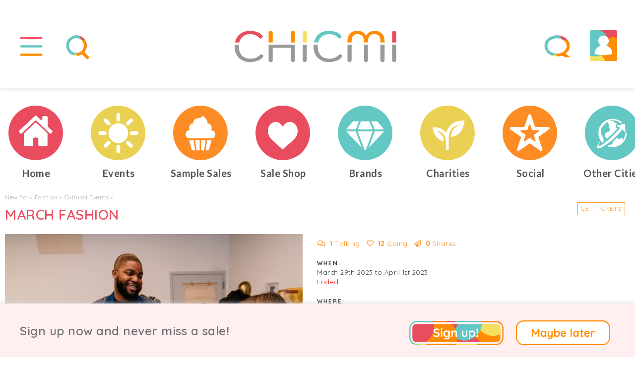

--- FILE ---
content_type: text/html; charset=utf-8
request_url: https://www.chicmi.com/event/march-fashion-new-york-march-2023/
body_size: 17445
content:
<!doctype html>
    <html lang="en-us">

    <head>
        <meta charset="utf-8">

        <meta http-equiv="Content-type" content="text/html; charset=UTF-8" />
                    <meta http-equiv="Content-language" content="en-us" />
                <title>MARCH FASHION, New York, March 2023</title>
        <meta name='description' content='You don’t want to miss MARCH FASHION - a four-day annual pop-up event where you can get huge discounts on clothing, bags, jewelry, and accessories!' />
        
        <meta name="viewport" content="width=device-width,initial-scale=1,maximum-scale=1,user-scalable=0"/>

                
        
                <script src='https://static.chicmi.com/js/prod.1723024136.min.js' type='text/javascript' async='async'></script>
        <script src='https://static.chicmi.com/js/hls.js' async='async'></script>
                    <link href='https://static.chicmi.com/css/prod.1723024136.min.css' rel='stylesheet' type='text/css' />
                                                    <script type="text/javascript" src="//maps.googleapis.com/maps/api/js?key=AIzaSyAoX9TUfhjiT_CCuT3Oz_TmK3Wu5GKzcio&libraries=places"></script>        
                                            <meta name="fo-verify" content="316de4b7-6134-447c-a05d-c2ba5c7ee2fa">
        <link rel="stylesheet" href="https://pro.fontawesome.com/releases/v5.15.2/css/all.css" integrity="sha384-yJpxAFV0Ip/w63YkZfDWDTU6re/Oc3ZiVqMa97pi8uPt92y0wzeK3UFM2yQRhEom" crossorigin="anonymous">
        <link rel="preconnect" href="https://fonts.googleapis.com">
        <link rel="preconnect" href="https://fonts.gstatic.com" crossorigin>
        <link href="https://fonts.googleapis.com/css2?family=Quicksand:wght@300;400;500;600;700&display=swap" rel="stylesheet">
        <link href="https://fonts.googleapis.com/css2?family=Lato:wght@300;400;700&display=swap" rel="stylesheet">
        <link rel="apple-touch-icon" sizes="180x180" href="/apple-touch-icon.png">
        <link rel="icon" type="image/png" sizes="32x32" href="/favicon-32x32.png">
        <link rel="icon" type="image/png" sizes="16x16" href="/favicon-16x16.png">
        <link rel="manifest" href="/site.webmanifest">
        <link rel="mask-icon" href="/safari-pinned-tab.svg" color="#5bbad5">
        <meta name="msapplication-TileColor" content="#2b5797">
        <meta name="theme-color" content="#ffffff">
        <meta name="application-name" content="Chicmi">
        <meta name="msapplication-TileColor" content="#00aba9">
        <meta name="theme-color" content="#019e94">
        <meta name='ir-site-verification-token' value='2138101986' />
                <meta property="fb:pages" content="732620446880452" />
        <meta name="slack-app-id" content="A7CU3H1B3">
        
                <link rel='canonical' href='https://www.chicmi.com/event/march-fashion-new-york-march-2023/' />

        
        <meta name="twitter:card" content="summary_large_image">
    <meta name="twitter:site" content="@Chicmi_Official">
    <meta name="twitter:creator" content="@Chicmi_Official">
<meta name="twitter:app:name:iphone" content="Chicmi">
<meta name="twitter:app:id:iphone" content="922234795">
<meta name="twitter:app:name:ipad" content="Chicmi">
<meta name="twitter:app:id:ipad" content="922234795">
<meta name="twitter:app:name:googleplay" content="Chicmi">
<meta name="twitter:app:id:googleplay" content="com.chicmi.chicmi">

<meta property='fb:app_id' content='940304952657223' />
<meta property="og:title" content="MARCH FASHION, New York, March 2023" />
<meta name="twitter:title" content="MARCH FASHION, New York, March 2023" />
<meta property="og:url" content="https://www.chicmi.com/event/march-fashion-new-york-march-2023/" />
<meta property="og:site_name" content="Chicmi" />
<meta property="og:type" content="website" />
<meta property="og:locale" content="en_US" />
<meta property="og:description" content="You don’t want to miss MARCH FASHION - a four-day annual pop-up event where you can get huge discounts on clothing, bags, jewelry, and accessories!" />
<meta name="twitter:description" content="You don’t want to miss MARCH FASHION - a four-day annual pop-up event where you can get huge discounts on clothing, bags, jewelry, and accessories!" />
<meta property="og:image" content="https://chicmi-cards.s3.amazonaws.com/5485-instagram-internal.jpg" />
<meta name="twitter:image:src" content="https://chicmi-cards.s3.amazonaws.com/5485-instagram-internal.jpg" /> 

        
            <!-- Facebook Pixel Code -->
            <script>
            !function(f,b,e,v,n,t,s){if(f.fbq)return;n=f.fbq=function(){n.callMethod?
            n.callMethod.apply(n,arguments):n.queue.push(arguments)};if(!f._fbq)f._fbq=n;
            n.push=n;n.loaded=!0;n.version='2.0';n.queue=[];t=b.createElement(e);t.async=!0;
            t.src=v;s=b.getElementsByTagName(e)[0];s.parentNode.insertBefore(t,s)}(window,
            document,'script','//connect.facebook.net/en_US/fbevents.js');

                            fbq('init', '804580956286424');
                        fbq('track', "PageView");
                        </script>
            <noscript><img height="1" width="1" style="display:none"
            src="https://www.facebook.com/tr?id=804580956286424&ev=PageView&noscript=1"
            /></noscript>
            <!-- End Facebook Pixel Code -->

            <!-- ShareASale tag -->
            <script src="https://www.dwin1.com/19038.js" type="text/javascript" defer="defer"></script>
            <!-- End ShareASale tag -->

            <!-- Global site tag (gtag.js) - Google Analytics -->
            <script async src="https://www.googletagmanager.com/gtag/js?id=G-0V9JNNFR26"></script>
            <script>
              window.dataLayer = window.dataLayer || [];
              function gtag(){dataLayer.push(arguments);}
              gtag('js', new Date());

              gtag('config', 'G-0V9JNNFR26');
            </script>

        
        
        
    </head>
    
    <body>
    
                    <script>
              (function(i,s,o,g,r,a,m){i['GoogleAnalyticsObject']=r;i[r]=i[r]||function(){
              (i[r].q=i[r].q||[]).push(arguments)},i[r].l=1*new Date();a=s.createElement(o),
              m=s.getElementsByTagName(o)[0];a.async=1;a.src=g;m.parentNode.insertBefore(a,m)
              })(window,document,'script','//www.google-analytics.com/analytics.js','ga');

              ga('create', 'UA-56711126-1', 'auto');
                            ga('send', 'pageview');

            </script>
        
        
            <div id='public-header-container'>

                <div class='public-header'>

                    
                        <div class='public-header-left'>
                            <div class='public-header-button public-header-menu-button'>
                                <a href='#' class='toggle-menu-link' id='public-header-menu-button-link' title='Show main menu'>
                                    <img src='https://static.chicmi.com/images/cv2/top-nav-menu-bg.svg' class='menu top-nav-background' alt='CHICMI main menu' title='CHICMI main menu'>
                                    <img src='https://static.chicmi.com/images/cv2/top-nav-menu.svg' class='menu' alt='CHICMI main menu' title='CHICMI main menu'>
                                    <img src='https://static.chicmi.com/images/cv2/top-nav-close.svg' class='menu top-nav-close' alt='Hide main menu' title='Hide main menu'>
                                </a>
                            </div>
                            <div class='public-header-button public-header-search-button'>
                                                                                                            <a href='#' class='show-search-link' id='public-header-search-button-link' title='Search for events and brands'>
                                            <img src='https://static.chicmi.com/images/cv2/top-nav-search-bg.svg' class='search top-nav-background' alt='Search CHICMI' title='Search CHICMI'>
                                            <img src='https://static.chicmi.com/images/cv2/top-nav-search.svg' class='search' alt='Search CHICMI' title='Search CHICMI'>
                                            <img src='https://static.chicmi.com/images/cv2/top-nav-close.svg' class='menu top-nav-close' alt='Hide Search' title='Hide Search'>
                                        </a>
                                                                                                </div>
                        </div>


                        <div class='public-header-right'>

                            <div class='public-header-button public-header-chat-button'>
                                <a href='#' id='public-header-chat-link' onClick='userChatListToggle(event)' title='Show your chats'>
                                    <img src='https://static.chicmi.com/images/cv2/top-nav-chat-bg.svg' alt='Your CHICMI Chats' title='Your CHICMI Chats' class='chat top-nav-background'>
                                    <img src='https://static.chicmi.com/images/cv2/top-nav-chat-4.svg' alt='Your CHICMI Chats' title='Your CHICMI Chats' class='chat'>
                                    <img src='https://static.chicmi.com/images/cv2/top-nav-close.svg' class='menu top-nav-close' alt='Hide CHICMI Chats' title='Hide CHICMI Chats'>
                                    <div id='header-chats-count' class='animate-fade-in' style='display:none'></div>
                                </a>
                            </div>
                            <div class='public-header-button public-header-profile-button'>
                                                                    <a href='#' id='public-header-profile-link' title='Your Chicmi profile'>
                                                                                                            <img src='https://static.chicmi.com/images/cv2/top-nav-chat-bg.svg' alt='Your CHICMI Chats' title='Your CHICMI Chats' class='chat top-nav-background'>
                                        <img src='https://static.chicmi.com/images/cv2/top-nav-profile-empty.svg' alt='Your Profile' title='Your Profile' class='public-header-avatar-empty' />
                                                                    </a>
                            </div>
                        </div>

                        <div id='header-notifications-container' class='header-notifications-container'>
                            <div id='header-notifications' class='header-notifications-box'>
                                <div class='header-notifications-loading'>Loading...</div>
                            </div>
                            <div class='header-notifications-footer'>
                                <a href='/my-orders/' title='Your orders'>All Your Orders</a>
                            </div>
                        </div>

                        
                        <div class='public-header-logo'>
                                                            <a href='/new-york/'>
                                    <img src='https://static.chicmi.com/images/cv2/chicmi-logo.svg' alt='Chicmi - Explore Your City&#039;s Fashion' title='Chicmi - Explore Your City&#039;s Fashion' />
                                </a>
                            
                        </div>

                    
                </div>

            </div>

            <div id='search-results-container' role='search'>
                <div id='search-results-background'></div>
                <div id='search-results-results'></div>
                <div id='search-results-form'>
                    <div id='search-results-input'>
                        <img class='search-results-icon' src='https://static.chicmi.com/images/cv2/search-icon.svg' alt='Search CHICMI' title='Search Chicmi'>
                        <input type='text' placeholder='Search brands and events' id='global-search-text' aria-label="Search for brands or events" />
                    </div>
                </div>
            </div>

            <div id='public-menu-background' class='menu-background-hidden'><div class='fade'></div><div class='blur'></div></div>

            <div id='public-header-menu-container' class='menu-hidden' role='navigation' aria-label='Main menu'>

                <div id='public-header-menu'>

                    <div class='public-header-menu-items'>
                        <div class='public-header-menu-items-inner'>
                            <div class='cv2-menu-main'>
                                <div class='cv2-menu-main-item'>
                                    <a href='/new-york/'>
                                        <div><img src='https://static.chicmi.com/images/cv2/circle-nav-home-plain.svg' alt='CHICMI Home'></div>
                                        <div class='cv2-menu-main-item-text'>Home</div>
                                    </a>
                                </div><div class='cv2-menu-main-item'>
                                    <a href='/new-york/trade/'>
                                        <div><img src='https://static.chicmi.com/images/cv2/circle-nav-charities-plain.svg' alt='CHICMI Shop'></div>
                                        <div class='cv2-menu-main-item-text'>Sale Shop</div>
                                    </a>
                                </div><div class='cv2-menu-main-item'>
                                    <a href='/new-york/events/'>
                                        <div><img src='https://static.chicmi.com/images/cv2/circle-nav-events-plain.svg' alt='CHICMI Events'></div>
                                        <div class='cv2-menu-main-item-text'>Events</div>
                                    </a>
                                </div><div class='cv2-menu-main-item'>
                                    <a href='/new-york/charities/'>
                                        <div><img src='https://static.chicmi.com/images/cv2/circle-nav-trade-plain.svg' alt='CHICMI Charities'></div>
                                        <div class='cv2-menu-main-item-text'>Charities</div>
                                    </a>
                                </div><div class='cv2-menu-main-item cv2-menu-main-item-two-line'>
                                    <a href='/new-york/sample-sales/'>
                                        <div><img src='https://static.chicmi.com/images/cv2/circle-nav-samples-plain.svg' alt='CHICMI Sample Sales'></div>
                                        <div class='cv2-menu-main-item-text'>Sample Sales</div>
                                    </a>
                                </div><div class='cv2-menu-main-item'>
                                    <a href='/new-york/social/'>
                                        <div><img src='https://static.chicmi.com/images/cv2/circle-nav-heroes-plain.svg' alt='CHICMI Social'></div>
                                        <div class='cv2-menu-main-item-text'>Social</div>
                                    </a>
                                </div><div class='cv2-menu-main-item'>
                                    <a href='/new-york/brands/'>
                                        <div><img src='https://static.chicmi.com/images/cv2/circle-nav-brands-plain.svg' alt='CHICMI Brands'></div>
                                        <div class='cv2-menu-main-item-text'>Brands</div>
                                    </a>
                                </div><div class='cv2-menu-main-item cv2-menu-main-item-two-line'>
                                    <a href='/change-city/'>
                                        <div><img src='https://static.chicmi.com/images/cv2/circle-nav-worldwide-plain.svg' alt='Change Your City'></div>
                                        <div class='cv2-menu-main-item-text'>Other Cities</div>
                                    </a>
                                </div>
                            </div>

                            <div class='cv2-menu-sub'>
                                <div class='cv2-menu-sub-item'>
                                    <a href='/for-brands/' alt='For Brands'>
                                        For Brands
                                    </a>
                                </div><div class='cv2-menu-sub-item'>
                                    <a href='/about/' alt='About CHICMI'>
                                        About
                                    </a>
                                    |
                                    <a href='/contact/' alt='Contact CHICMI'>
                                        Contact
                                    </a>
                                </div><div class='cv2-menu-sub-item'>
                                    <a href='/terms/' alt='CHICMI Terms'>
                                        Terms
                                    </a>
                                    |
                                    <a href='/privacy/' alt='CHICMI Privacy Policy'>
                                        Privacy
                                    </a>
                                </div>
                            </div>
                        </div>
                    </div>

                </div>

            </div>

            <div id='public-body' role='main'>

                
                

        
        
        

    <div class='cv2-separator'>

        <div class='cv2-circles'>

                    <div class='owl-event-scroller-container chicmi-carousel-container' data-show-all='yes' data-carousel-id='main-nav'>
            <div class='owl-event-scroller chicmi-carousel' onScroll='chicmiCarouselScroll(event)'>
                <div class='item-card-carousel item ' data-carousel-id='online'>
                    <a title='Chicmi Home' href='/new-york/'>
                        <div class='card-image card-image-center'>
                                                        <img src='https://static.chicmi.com/images/cv2/circle-nav-home.svg' class='card-image-icon card-image-icon-default'>
                            <img src='https://static.chicmi.com/images/cv2/circle-nav-home-hover.svg' class='card-image-icon card-image-icon-hover'>
                            <img src='https://static.chicmi.com/images/cv2/circle-nav-home-active.svg' class='card-image-icon card-image-icon-active'>
                        </div>
                    </a>
                    <a href='/new-york/'>
                        <div class='title title-active-red'>Home</div>
                    </a>
                </div><div class='item-card-carousel item ' data-carousel-id='events'>
                    <a title='Fashion Events' href='/new-york/events/'>
                        <div class='card-image card-image-center'>
                                                        <img src='https://static.chicmi.com/images/cv2/circle-nav-events.svg' class='card-image-icon'>
                        </div>
                    </a>
                    <a href='/new-york/events/'>
                        <div class='title title-active-yellow'>Events</div>
                    </a>
                </div><div class='item-card-carousel item ' data-carousel-id='sample-sales'>
                    <a title='Sample Sales' href='/new-york/sample-sales/'>
                        <div class='card-image card-image-center'>
                                                        <img src='https://static.chicmi.com/images/cv2/circle-nav-samples.svg' class='card-image-icon'>
                        </div>
                    </a>
                    <a href='/new-york/sample-sales/'>
                        <div class='title title-active-orange'>Sample Sales</div>
                    </a>
                </div><div class='item-card-carousel item ' data-carousel-id='trade'>
                    <a title='Shop Online' href='/new-york/trade/'>
                        <div class='card-image card-image-center'>
                                                        <img src='https://static.chicmi.com/images/cv2/circle-nav-charities.svg' class='card-image-icon'>
                        </div>
                    </a>
                    <a href='/new-york/trade/'>
                        <div class='title title-active-red'>Sale Shop</div>
                    </a>
                </div><div class='item-card-carousel item ' data-carousel-id='brands'>
                    <a title='Fashion Brands' href='/new-york/brands/'>
                        <div class='card-image card-image-center'>
                                                        <img src='https://static.chicmi.com/images/cv2/circle-nav-brands.svg' class='card-image-icon'>                            
                        </div>
                    </a>
                    <a href='/new-york/brands/'>
                        <div class='title title-active-blue'>Brands</div>
                    </a>
                </div><div class='item-card-carousel item ' data-carousel-id='charities'>
                    <a title='Charities' href='/new-york/charities/'>
                        <div class='card-image card-image-center'>
                                                        <img src='https://static.chicmi.com/images/cv2/circle-nav-trade.svg' class='card-image-icon'>
                        </div>
                    </a>
                    <a href='/new-york/charities/'>
                        <div class='title title-active-red'>Charities</div>
                    </a>
                </div><div class='item-card-carousel item ' data-carousel-id='social'>
                    <a title='Social' href='/new-york/social/'>
                        <div class='card-image card-image-center'>
                                                        <img src='https://static.chicmi.com/images/cv2/circle-nav-heroes.svg' class='card-image-icon'>
                        </div>
                    </a>
                    <a href='/new-york/social/'>
                        <div class='title title-active-orange'>Social</div>
                    </a>
                </div><div class='item-card-carousel item ' data-carousel-id='cities'>
                    <a title='Other Cities' href='/change-city/'>
                        <div class='card-image card-image-center'>
                                                        <img src='https://static.chicmi.com/images/cv2/circle-nav-worldwide.svg' class='card-image-icon'>
                        </div>
                    </a>
                    <a href='/change-city/'>
                        <div class='title title-active-blue'>Other Cities</div>
                    </a>
                </div>
            </div>
        </div>

        </div>

    </div>




<div class='detail-box-modal-background'></div>

<div class='white-band'>

    
    
        
    <div class='public-content'>

        
        <a name='headline' id='headline-anchor'></a>

                    <div class='main-breadcrumb'>
                <a href='/new-york/events/'>New York Fashion</a> &#x25b8;
                                    <a href='/new-york/culture/' title='New York Cultural Events'>Cultural Events</a> &#x25b8;
                            </div>
        
        <div class='item-h1'>
            <h1>
                MARCH FASHION           </h1>
        </div>

        <div class='action-buttons-inline action-buttons-oneline'>
            <a onClick='getTicketsLink(event)' href='https://atfh.nyc/march-fashion-nyc' class='action-button gaevent' target='_blank' rel='noopener'>Get Tickets</a>
        </div>

        
        <div class='detail-block-container'>

            <div class='owl-photos-carousel-container ' id='owl-photos-carousel-container'>
                <div class='owl-photos-carousel'>
                                                                        <a href='https://media.chicmi.com/1257389-preview.jpg' target='_blank' onClick="showLightbox(event, 'https://media.chicmi.com/1257389-preview.jpg')">
    <div class='item b-lazy' data-src="https://media.chicmi.com/1257389-preview.jpg" style='' >
            </div>
</a>                                                    <a href='https://media.chicmi.com/1257388-preview.jpg' target='_blank' onClick="showLightbox(event, 'https://media.chicmi.com/1257388-preview.jpg')">
    <div class='item b-lazy' data-src="https://media.chicmi.com/1257388-preview.jpg" style='' >
            </div>
</a>                                                    <a href='https://media.chicmi.com/1257390-preview.jpg' target='_blank' onClick="showLightbox(event, 'https://media.chicmi.com/1257390-preview.jpg')">
    <div class='item b-lazy' data-src="https://media.chicmi.com/1257390-preview.jpg" style='' >
            </div>
</a>                                                    <a href='https://media.chicmi.com/1257391-preview.jpg' target='_blank' onClick="showLightbox(event, 'https://media.chicmi.com/1257391-preview.jpg')">
    <div class='item b-lazy' data-src="https://media.chicmi.com/1257391-preview.jpg" style='' >
            </div>
</a>                                                            </div>
            </div>

            
            <div class='detail-box'>

                <!-- ?php $values['follower_count'] = 999; $values['comment_count'] = 999; $values['share_count'] = 999; ?> -->

                <div class='detail-box-stats'><div class='detail-box-stat detail-box-stat-left'>
                        <a href='#discuss' onclick="$('#comments-container').slideDown();scroll_to_comments();return false;" class='gaevent' data-ga-action='Event Stats Comments'><i class='far fa-comments'></i> <strong>1</strong> <span>Talking</span></a>
                    </div><div class='detail-box-stat detail-box-stat-middle'>
                                                    <a href='#' onClick="showOverlaySignup(event, 'follow_event=31434', true)" class='gaevent' data-ga-action='Event Stats Follows Signup'><i class='far fa-heart'></i> <strong>12</strong> <span>Going</span></a>
                                            </div><div class='detail-box-stat detail-box-stat-right'>
                        <a href='/event/march-fashion-new-york-march-2023/share/' onClick='showShare(event);' class='gaevent' data-ga-action='Event Stats Share'><i class='far fa-paper-plane'></i> <strong>0</strong> <span>Shares</span></a>
                    </div></div>

                <div class='detail-box-contents'>

                    <div class='detail-box-info detail-box-separator' id='detail-box-when'>
                        <div id='short-when-container'>
                            <h3>WHEN: </h3>
                            <div class='oneline'>March 29th 2023 to April 1st 2023</div>
                                                            <div class='oneline cancelled'>Ended</div>
                                                    </div>

                        <div class='detail-box-extended' id='detail-box-extended-opening'>
                            <div id='detail-box-extended-opening-times'></div>
                            <a class='detail-box-extended-back submit-full submit-medium' href='#'>Close</a>
                        </div>

                    </div>

                    <div class='detail-box-info detail-box-separator' id='detail-box-where'>
                        <h3>WHERE:</h3>
                                                                                    <div class='oneline'>New York</div>
                                <div class='oneline'><a href='#' onClick='showOverlaySignup(event);logAdminNotification("Event view full address", "", 0)' target='_blank' class='gaevent' data-ga-action='Event View Full Address Link'>View full address</a></div>
                                                    
                        <div class='detail-box-extended detail-box-extended-max' id='detail-box-extended-map'>
                            <div id='locate-map'></div>
                            <a class='detail-box-extended-back submit-full submit-medium' href='#'>Close</a>
                        </div>

                    </div>

                    <div class='detail-box-info' id='detail-box-what'>
                        <h3>WHAT:</h3>
                        <div id='short-description-container'>
                                                            <div class='eightline-readmore-desktop' id='short-description'>
                                                                                                You don’t want to miss MARCH FASHION - a four-day annual pop-up event where you can get huge discounts on clothing, bags, jewelry, and accessories! <br />
<br />
Entrance is free for visitors &amp; buyers, and starts at $500 for designers/brands, but you must secure your place at the <a onClick='getTicketsLink(event)' href='https://atfh.nyc/march-fashion-nyc' target='_blank' rel='nofollow noopener' class='gaevent' data-ga-action='In Copy Get Tickets'>Get Tickets</a> link.                                
                                
                                
                                                                                                            <br><br>Click <a href='#' onClick="showOverlaySignup(event, 'follow_event=31434', true)" class='gaevent' data-ga-action='In Copy Save Event' >I&#039;m Going</a> to be notified of any changes or cancellations. Join <a href='#' onClick='showOverlayPro(event);' class='gaevent' data-ga-action='In Copy Pro' >Chicmi Pro</a> to see photos, price lists and videos from last time!                                                                    
                                                                    <div class='product-type-icons'>
                                                                                                                                                                                                                                                                                                                                                                                                                                                                                                                                                                        <div class='product-type-icon'>
                                                    <img src='https://static.chicmi.com/ico/girl-with-long-hair.svg'>&nbsp;Women&#039;s                                                </div>
                                                                                                                                                                                <div class='product-type-icon'>
                                                    <img src='https://static.chicmi.com/ico/man-with-beard-and-moustache.svg'>&nbsp;Men&#039;s                                                </div>
                                                                                                                                                                                                                                                                    <div class='product-type-icon'>
                                                    <img src='https://static.chicmi.com/ico/003-belt.svg'>&nbsp;Accessories                                                </div>
                                                                                                                                                                                                                                                                    <div class='product-type-icon'>
                                                    <img src='https://static.chicmi.com/ico/107-coat-22.svg'>&nbsp;Clothing                                                </div>
                                                                                                                                                                                                                                                                                                                                                                                                                                                                                                                                                                                                                                                                                                                                                                                                                                                                                                                                                                    <div class='product-type-icon'>
                                                    <img src='https://static.chicmi.com/ico/high-heel-6.svg'>&nbsp;Footwear                                                </div>
                                                                                                                                                                                                                                                                                                                                                                                                                                            <div class='product-type-icon'>
                                                    <img src='https://static.chicmi.com/ico/030-diamond-ring-2.svg'>&nbsp;Jewellery                                                </div>
                                                                                                                                                                                                                                                                                                                                                                                                                                                                                                                                                                                                                                                                                                                                                                                                                                                                                                                                                                                                                                                                                                                                                                                                                                                                                                                                                                                                                                                                                                                                                                                                                                                                                                                                                                                                                                                                                                                                                                                                                                                                                                                                                                                                                        </div>

                                
                            </div>
                            <div class='oneline' id='short-description-readmore' style='display: none'><a href='#' data-target='detail-box-extended-read-more' class='detail-box-link'>Read more</a></div>
                        </div>
                        <div id='full-description-container' style='display: none'>
                            <div id='full-description'></div>
                            <div class='oneline'><a href='#' data-target='detail-box-extended-read-less' class='detail-box-link'>Back to event details</a></div>
                        </div>

                    </div>


                    
                                        

                </div>

                <div class='detail-box-buttons'>
                    <a href='#discuss' onclick="$('#comments-container').slideDown();scroll_to_comments();return false;" class='detail-box-button detail-box-button-left margin-bottom-small gaevent' data-ga-action='Event Buttons Comments'><i class='far fa-comment'></i> Comment</a><a href='#' onClick="showOverlaySignup(event, 'follow_event=31434', true)" class='detail-box-button detail-box-button-middle margin-bottom-small gaevent' data-ga-action='Event Buttons Follow Signup'><i class='far fa-heart'></i> I&#039;m Going</a><a href='/event/march-fashion-new-york-march-2023/share/' onClick='showShare(event);' class='detail-box-button detail-box-button-right margin-bottom-small gaevent' data-ga-action='Event Buttons Share'><i class='far fa-paper-plane'></i> Share</a></div>

            </div>

        </div>

        
        
        
            <a name='discuss' id='comments-anchor'></a>
            <h2>Community Comments</h2>
            <p class='subtitle'>Help each other out, have fun! To make everyone welcome, please be nice and don't sell here. You can <a href='/new-york/trade/'>buy & sell here</a>. 🥰❤️</p>

            <div id='comments-container'>
                
                
                    <div class='comment comment-top'>

                        <div id='comment-error'></div>
                        <div id='comment-success'></div>

                        <div id='comment-reply-to' style='display: none'>
                            <span></span> <a href='#' onClick='remove_comment_reply(event);'><i class='fal fa-times'></i></a>
                        </div>

                        <input type='hidden' name='reply_to_id' id='comment_reply_to_id' value='' />

                        <div id='comment-photos'>

                            </div>

                        
                        <div class='comment-textarea'>
                                                            <textarea class='username-text-complete' rows=4 id='comment-new' placeholder='Comment on MARCH FASHION' onkeyup='clear_comment_error();'></textarea>
                                                    </div>

                        <div class='comment-buttons'>
                                                            <button class='action-button' id='comment-new-button' onclick='comment_signup(null);'>Post Now</button> <a href='#' class='action-button' onclick='select_event_comment_photo(event);'>PHOTO &amp; VIDEO</a>
                                                    </div>

                    </div>

                
                <div id='comments-loading'>
                    <div class='no-event'><i class='fas fa-circle-notch fa-spin'></i><p>Fetching comments...</p></div>
                </div>

                <div id='comments-error' style='display:none'>
                    <div class='no-event'><i class='fas fa-bomb'></i><p>Oh no! Something went wrong while fetching comments! Please try later.</p></div>
                </div>

                <div id='comments-empty' style='display:none;'>
                    <div class='no-event-v2'>
                        <img src='/images/cake-large/cake-17.png' />
                        <div class='title'>Be the first to comment!</div>
                        <div class='content'>Help others and help brands to serve you better! 🌹😍</div>
                    </div>
                </div>

                <div id='comments'></div>

                <div id='comments-show-more' style='display:none'>
                    <button onClick='show_more_comments(event);' id='comments-show-more-button' class='action-button margin-bottom'>More Comments</button>
                </div>
            </div>

        
        

        
            
                <h2>Follow Brands</h2>
                <p class='subtitle'>Follow your favorite brands to hear when they have sales and events in New York.</p>

                 <div class='owl-event-carousel-container owl-designer-carousel-container'>
                    <div class='owl-event-carousel owl-designer-carousel'>
                        <div class='item-card-carousel item' data-carousel-id='11104'>
    <a title='ATF Fashion House' href='https://www.chicmi.com/brand/atffashionhouse/'>
        <div class='card-image card-image-top b-lazy' data-src="https://media.chicmi.com/1251238-preview.jpg" style="background-position: center center;"></div>
            </a>
    <a href='https://www.chicmi.com/brand/atffashionhouse/'>
                    <div class='carousel-item-follow'>
                <div class='title title-follow'>ATF Fashion House</div>
                <div class='subtitle subtitle-follow'>Retailer</div>
                                    <a href='#' class='designer-follow-button' onClick="showOverlaySignup(event, 'follow_designer=11104', true);">Follow</a>
                            </div>
            </a>

</div><div class='item-card-carousel item' data-carousel-id='10345'>
    <a title='The Met' href='https://www.chicmi.com/brand/themet/'>
        <div class='card-image card-image-top b-lazy' data-src="https://media.chicmi.com/914024-preview.jpg" style="background-position: center center;"></div>
            </a>
    <a href='https://www.chicmi.com/brand/themet/'>
                    <div class='carousel-item-follow'>
                <div class='title title-follow'>The Met</div>
                <div class='subtitle subtitle-follow'>Retailer</div>
                                    <a href='#' class='designer-follow-button' onClick="showOverlaySignup(event, 'follow_designer=10345', true);">Follow</a>
                            </div>
            </a>

</div><div class='item-card-carousel item' data-carousel-id='10337'>
    <a title='Grand Bazaar NYC' href='https://www.chicmi.com/brand/grandbazaarnycofficial/'>
        <div class='card-image card-image-top b-lazy' data-src="https://media.chicmi.com/2500542-preview.jpg" style="background-position: center center;"></div>
            </a>
    <a href='https://www.chicmi.com/brand/grandbazaarnycofficial/'>
                    <div class='carousel-item-follow'>
                <div class='title title-follow'>Grand Bazaar NYC</div>
                <div class='subtitle subtitle-follow'>Retailer</div>
                                    <a href='#' class='designer-follow-button' onClick="showOverlaySignup(event, 'follow_designer=10337', true);">Follow</a>
                            </div>
            </a>

</div><div class='item-card-carousel item' data-carousel-id='2409'>
    <a title='Shopbop' href='https://www.chicmi.com/brand/shopbop/'>
        <div class='card-image card-image-top b-lazy' data-src="https://media.chicmi.com/200199-preview.jpg" style="background-position: center center;"></div>
            </a>
    <a href='https://www.chicmi.com/brand/shopbop/'>
                    <div class='carousel-item-follow'>
                <div class='title title-follow'>Shopbop</div>
                <div class='subtitle subtitle-follow'>Retailer</div>
                                    <a href='#' class='designer-follow-button' onClick="showOverlaySignup(event, 'follow_designer=2409', true);">Follow</a>
                            </div>
            </a>

</div><div class='item-card-carousel item' data-carousel-id='10382'>
    <a title='clothingline' href='https://www.chicmi.com/brand/clothingline/'>
        <div class='card-image card-image-top b-lazy' data-src="https://media.chicmi.com/285837-preview.jpg" style="background-position: center center;"></div>
            </a>
    <a href='https://www.chicmi.com/brand/clothingline/'>
                    <div class='carousel-item-follow'>
                <div class='title title-follow'>clothingline</div>
                <div class='subtitle subtitle-follow'>Retailer</div>
                                    <a href='#' class='designer-follow-button' onClick="showOverlaySignup(event, 'follow_designer=10382', true);">Follow</a>
                            </div>
            </a>

</div><div class='item-card-carousel item' data-carousel-id='86'>
    <a title='Versace' href='https://www.chicmi.com/brand/versaceofficial/'>
        <div class='card-image card-image-top b-lazy' data-src="https://media.chicmi.com/265206-preview.jpg" style="background-position: center center;"></div>
            </a>
    <a href='https://www.chicmi.com/brand/versaceofficial/'>
                    <div class='carousel-item-follow'>
                <div class='title title-follow'>Versace</div>
                <div class='subtitle subtitle-follow'>Clothing</div>
                                    <a href='#' class='designer-follow-button' onClick="showOverlaySignup(event, 'follow_designer=86', true);">Follow</a>
                            </div>
            </a>

</div><div class='item-card-carousel item' data-carousel-id='148'>
    <a title='Givenchy' href='https://www.chicmi.com/brand/givenchy/'>
        <div class='card-image card-image-top b-lazy' data-src="https://media.chicmi.com/638456-preview.jpg" style="background-position: center center;"></div>
            </a>
    <a href='https://www.chicmi.com/brand/givenchy/'>
                    <div class='carousel-item-follow'>
                <div class='title title-follow'>Givenchy</div>
                <div class='subtitle subtitle-follow'>Clothing</div>
                                    <a href='#' class='designer-follow-button' onClick="showOverlaySignup(event, 'follow_designer=148', true);">Follow</a>
                            </div>
            </a>

</div><div class='item-card-carousel item' data-carousel-id='11117'>
    <a title='ForNoReasonNY' href='https://www.chicmi.com/brand/fornoreasonny/'>
        <div class='card-image card-image-top b-lazy' data-src="https://media.chicmi.com/1254821-preview.jpg" style="background-position: center center;"></div>
            </a>
    <a href='https://www.chicmi.com/brand/fornoreasonny/'>
                    <div class='carousel-item-follow'>
                <div class='title title-follow'>ForNoReasonNY</div>
                <div class='subtitle subtitle-follow'>Clothing</div>
                                    <a href='#' class='designer-follow-button' onClick="showOverlaySignup(event, 'follow_designer=11117', true);">Follow</a>
                            </div>
            </a>

</div><div class='item-card-carousel item' data-carousel-id='11107'>
    <a title='THREE80ATLANTIC' href='https://www.chicmi.com/brand/three80atlantic/'>
        <div class='card-image card-image-top b-lazy' data-src="https://media.chicmi.com/1254577-preview.jpg" style="background-position: center center;"></div>
            </a>
    <a href='https://www.chicmi.com/brand/three80atlantic/'>
                    <div class='carousel-item-follow'>
                <div class='title title-follow'>THREE80ATLANTIC</div>
                <div class='subtitle subtitle-follow'>Retailer</div>
                                    <a href='#' class='designer-follow-button' onClick="showOverlaySignup(event, 'follow_designer=11107', true);">Follow</a>
                            </div>
            </a>

</div><div class='item-card-carousel item' data-carousel-id='11956'>
    <a title='New York City Jewelry &amp; Watch Show' href='https://www.chicmi.com/brand/newyorkcityjewelrywatchshow/'>
        <div class='card-image card-image-top b-lazy' data-src="https://media.chicmi.com/4385664-preview.jpg" style="background-position: center center;"></div>
            </a>
    <a href='https://www.chicmi.com/brand/newyorkcityjewelrywatchshow/'>
                    <div class='carousel-item-follow'>
                <div class='title title-follow'>New York City Jewelry &amp; Watch Show</div>
                <div class='subtitle subtitle-follow'>Trade Show</div>
                                    <a href='#' class='designer-follow-button' onClick="showOverlaySignup(event, 'follow_designer=11956', true);">Follow</a>
                            </div>
            </a>

</div><div class='item-card-carousel item' data-carousel-id='6486'>
    <a title='Neu Nomads' href='https://www.chicmi.com/brand/neunomads/'>
        <div class='card-image card-image-top b-lazy' data-src="https://media.chicmi.com/245204-preview.jpg" style="background-position: center center;"></div>
            </a>
    <a href='https://www.chicmi.com/brand/neunomads/'>
                    <div class='carousel-item-follow'>
                <div class='title title-follow'>Neu Nomads</div>
                <div class='subtitle subtitle-follow'>Women&#039;s</div>
                                    <a href='#' class='designer-follow-button' onClick="showOverlaySignup(event, 'follow_designer=6486', true);">Follow</a>
                            </div>
            </a>

</div><div class='item-card-carousel item' data-carousel-id='10063'>
    <a title='Find Me Now' href='https://www.chicmi.com/brand/findmenow/'>
        <div class='card-image card-image-top b-lazy' data-src="https://media.chicmi.com/816025-preview.jpg" style="background-position: center center;"></div>
            </a>
    <a href='https://www.chicmi.com/brand/findmenow/'>
                    <div class='carousel-item-follow'>
                <div class='title title-follow'>Find Me Now</div>
                <div class='subtitle subtitle-follow'>Clothing</div>
                                    <a href='#' class='designer-follow-button' onClick="showOverlaySignup(event, 'follow_designer=10063', true);">Follow</a>
                            </div>
            </a>

</div><div class='item-card-carousel item' data-carousel-id='12154'>
    <a title='Waterford' href='https://www.chicmi.com/brand/waterford/'>
        <div class='card-image card-image-top b-lazy' data-src="https://media.chicmi.com/5244970-preview.jpg" style="background-position: center center;"></div>
            </a>
    <a href='https://www.chicmi.com/brand/waterford/'>
                    <div class='carousel-item-follow'>
                <div class='title title-follow'>Waterford</div>
                <div class='subtitle subtitle-follow'>Home</div>
                                    <a href='#' class='designer-follow-button' onClick="showOverlaySignup(event, 'follow_designer=12154', true);">Follow</a>
                            </div>
            </a>

</div><div class='item-card-carousel item' data-carousel-id='10528'>
    <a title='MAD Museum of Arts &amp; Design' href='https://www.chicmi.com/brand/museumofartsdesign/'>
        <div class='card-image card-image-top b-lazy' data-src="https://media.chicmi.com/1042127-preview.jpg" style="background-position: center center;"></div>
            </a>
    <a href='https://www.chicmi.com/brand/museumofartsdesign/'>
                    <div class='carousel-item-follow'>
                <div class='title title-follow'>MAD Museum of Arts &amp; Design</div>
                <div class='subtitle subtitle-follow'>Vintage</div>
                                    <a href='#' class='designer-follow-button' onClick="showOverlaySignup(event, 'follow_designer=10528', true);">Follow</a>
                            </div>
            </a>

</div><div class='item-card-carousel item' data-carousel-id='11017'>
    <a title='FFANY' href='https://www.chicmi.com/brand/ffany/'>
        <div class='card-image card-image-top b-lazy' data-src="https://media.chicmi.com/1215438-preview.jpg" style="background-position: center center;"></div>
            </a>
    <a href='https://www.chicmi.com/brand/ffany/'>
                    <div class='carousel-item-follow'>
                <div class='title title-follow'>FFANY</div>
                <div class='subtitle subtitle-follow'>Trade Show</div>
                                    <a href='#' class='designer-follow-button' onClick="showOverlaySignup(event, 'follow_designer=11017', true);">Follow</a>
                            </div>
            </a>

</div><div class='item-card-carousel item' data-carousel-id='6908'>
    <a title='Rack Room Shoes' href='https://www.chicmi.com/brand/rackroomshoes/'>
        <div class='card-image card-image-top b-lazy' data-src="https://media.chicmi.com/256937-preview.jpg" style="background-position: center center;"></div>
            </a>
    <a href='https://www.chicmi.com/brand/rackroomshoes/'>
                    <div class='carousel-item-follow'>
                <div class='title title-follow'>Rack Room Shoes</div>
                <div class='subtitle subtitle-follow'>Footwear</div>
                                    <a href='#' class='designer-follow-button' onClick="showOverlaySignup(event, 'follow_designer=6908', true);">Follow</a>
                            </div>
            </a>

</div><div class='item-card-carousel item' data-carousel-id='9021'>
    <a title='Wedgwood' href='https://www.chicmi.com/brand/wedgwood/'>
        <div class='card-image card-image-top b-lazy' data-src="https://media.chicmi.com/316551-preview.jpg" style="background-position: center center;"></div>
            </a>
    <a href='https://www.chicmi.com/brand/wedgwood/'>
                    <div class='carousel-item-follow'>
                <div class='title title-follow'>Wedgwood</div>
                <div class='subtitle subtitle-follow'>Home</div>
                                    <a href='#' class='designer-follow-button' onClick="showOverlaySignup(event, 'follow_designer=9021', true);">Follow</a>
                            </div>
            </a>

</div><div class='item-card-carousel item' data-carousel-id='9431'>
    <a title='SNIDEL' href='https://www.chicmi.com/brand/snidel/'>
        <div class='card-image card-image-top b-lazy' data-src="https://media.chicmi.com/611471-preview.jpg" style="background-position: center center;"></div>
            </a>
    <a href='https://www.chicmi.com/brand/snidel/'>
                    <div class='carousel-item-follow'>
                <div class='title title-follow'>SNIDEL</div>
                <div class='subtitle subtitle-follow'>Clothing</div>
                                    <a href='#' class='designer-follow-button' onClick="showOverlaySignup(event, 'follow_designer=9431', true);">Follow</a>
                            </div>
            </a>

</div><div class='item-card-carousel item' data-carousel-id='10380'>
    <a title='Soiffer Haskin' href='https://www.chicmi.com/brand/soifferhaskin/'>
        <div class='card-image card-image-top b-lazy' data-src="https://media.chicmi.com/285837-preview.jpg" style="background-position: center center;"></div>
            </a>
    <a href='https://www.chicmi.com/brand/soifferhaskin/'>
                    <div class='carousel-item-follow'>
                <div class='title title-follow'>Soiffer Haskin</div>
                <div class='subtitle subtitle-follow'>Retailer</div>
                                    <a href='#' class='designer-follow-button' onClick="showOverlaySignup(event, 'follow_designer=10380', true);">Follow</a>
                            </div>
            </a>

</div><div class='item-card-carousel item' data-carousel-id='10571'>
    <a title='A Current Affair' href='https://www.chicmi.com/brand/acurrentaffair/'>
        <div class='card-image card-image-top b-lazy' data-src="https://media.chicmi.com/1048324-preview.jpg" style="background-position: center center;"></div>
            </a>
    <a href='https://www.chicmi.com/brand/acurrentaffair/'>
                    <div class='carousel-item-follow'>
                <div class='title title-follow'>A Current Affair</div>
                <div class='subtitle subtitle-follow'>Retailer</div>
                                    <a href='#' class='designer-follow-button' onClick="showOverlaySignup(event, 'follow_designer=10571', true);">Follow</a>
                            </div>
            </a>

</div><div class='item-card-carousel item' data-carousel-id='10409'>
    <a title='Housing Works' href='https://www.chicmi.com/brand/housingworks/'>
        <div class='card-image card-image-top b-lazy' data-src="https://media.chicmi.com/932179-preview.jpg" style="background-position: center center;"></div>
            </a>
    <a href='https://www.chicmi.com/brand/housingworks/'>
                    <div class='carousel-item-follow'>
                <div class='title title-follow'>Housing Works</div>
                <div class='subtitle subtitle-follow'>Charity</div>
                                    <a href='#' class='designer-follow-button' onClick="showOverlaySignup(event, 'follow_designer=10409', true);">Follow</a>
                            </div>
            </a>

</div>                     </div>
                </div>

            
            
                <h2>Similar Temptations</h2>
                                    <p class='subtitle'>Get inspired with these similar events, or see <a href='/new-york/culture/' >all Cultural Events in New York</a>.</p>
                
                <div class='owl-event-carousel-container'>
                    <div class='owl-event-carousel'>
                        <div class='item-card-carousel item ' data-carousel-id='39152'>
    <a title='AMI Paris Sample Sale' href='https://www.chicmi.com/event/ami-paris-sample-sale-new-york/'>
        <div class='card-image card-image-top b-lazy' data-src='https://media.chicmi.com/9593270-card.jpg' >
                    </div>
    </a>
    <a href='https://www.chicmi.com/event/ami-paris-sample-sale-new-york/'>
        <div class='title'>
                            AMI Paris Sample Sale                    </div>
                    <div class='subtitle'>
                Friday
                
                                
            </div>
                        </a>

</div><div class='item-card-carousel item ' data-carousel-id='38989'>
    <a title='Kipling Sample Sale' href='https://www.chicmi.com/event/kipling-sample-sale-new-york/'>
        <div class='card-image card-image-top b-lazy' data-src='https://media.chicmi.com/786802-card.jpg' >
                    </div>
    </a>
    <a href='https://www.chicmi.com/event/kipling-sample-sale-new-york/'>
        <div class='title'>
                            Kipling Sample Sale                    </div>
                    <div class='subtitle'>
                10 days
                
                                
            </div>
                        </a>

</div><div class='item-card-carousel item ' data-carousel-id='39140'>
    <a title='Dennis Basso Sample Sale' href='https://www.chicmi.com/event/dennis-basso-sample-sale-new-york/'>
        <div class='card-image card-image-top b-lazy' data-src='https://media.chicmi.com/9571644-card.jpg' >
                    </div>
    </a>
    <a href='https://www.chicmi.com/event/dennis-basso-sample-sale-new-york/'>
        <div class='title'>
                            Dennis Basso Sample Sale                    </div>
                    <div class='subtitle'>
                On now
                
                                
            </div>
                        </a>

</div><div class='item-card-carousel item ' data-carousel-id='39136'>
    <a title='J. Mendel Sample Sale' href='https://www.chicmi.com/event/j-mendel-sample-sale-new-york/'>
        <div class='card-image card-image-top b-lazy' data-src='https://media.chicmi.com/9567922-card.jpg' >
                    </div>
    </a>
    <a href='https://www.chicmi.com/event/j-mendel-sample-sale-new-york/'>
        <div class='title'>
                            J. Mendel Sample Sale                    </div>
                    <div class='subtitle'>
                On now
                
                                
            </div>
                        </a>

</div><div class='item-card-carousel item ' data-carousel-id='38951'>
    <a title='Walter Baker, Central Park West &amp; Sundays Sample Sale' href='https://www.chicmi.com/event/walter-baker-central-park-west-sundays-sample-sale-new-york/'>
        <div class='card-image card-image-top b-lazy' data-src='https://media.chicmi.com/285973-card.jpg' >
                    </div>
    </a>
    <a href='https://www.chicmi.com/event/walter-baker-central-park-west-sundays-sample-sale-new-york/'>
        <div class='title'>
                            Walter Baker, Central Park West &amp; Sundays Sample Sale                    </div>
                    <div class='subtitle'>
                Tuesday
                
                                
            </div>
                        </a>

</div><div class='item-card-carousel item ' data-carousel-id='3551'>
    <a title='M.PATMOS Online Sample Sale' href='https://www.chicmi.com/flash/m-patmos-online-sample-sale-january-2026/?utm_route=event-related'>
        <div class='card-image card-image-top b-lazy' data-src='https://media.chicmi.com/9450544-card.jpg' >
                    </div>
    </a>
    <a href='https://www.chicmi.com/flash/m-patmos-online-sample-sale-january-2026/?utm_route=event-related'>
        <div class='title'>
                            M.PATMOS Online Sample Sale                    </div>
                    <div class='subtitle'>
                On now
                                    &#183; 108 going
                
                                
            </div>
                        </a>

</div><div class='item-card-carousel item ' data-carousel-id='3555'>
    <a title='Dhwani Bansal Online Sample Sale' href='https://www.chicmi.com/flash/dhwani-bansal-online-sample-sa-january-2026/?utm_route=event-related'>
        <div class='card-image card-image-top b-lazy' data-src='https://media.chicmi.com/3550234-card.jpg' >
                    </div>
    </a>
    <a href='https://www.chicmi.com/flash/dhwani-bansal-online-sample-sa-january-2026/?utm_route=event-related'>
        <div class='title'>
                            Dhwani Bansal Online Sample Sale                    </div>
                    <div class='subtitle'>
                On now
                                    &#183; 114 going
                
                                
            </div>
                        </a>

</div><div class='item-card-carousel item ' data-carousel-id='3561'>
    <a title='Tiare Hawaii Online Sample Sale' href='https://www.chicmi.com/flash/tiare-hawaii-online-sample-sal-january-2026/?utm_route=event-related'>
        <div class='card-image card-image-top b-lazy' data-src='https://media.chicmi.com/7900602-card.jpg' >
                    </div>
    </a>
    <a href='https://www.chicmi.com/flash/tiare-hawaii-online-sample-sal-january-2026/?utm_route=event-related'>
        <div class='title'>
                            Tiare Hawaii Online Sample Sale                    </div>
                    <div class='subtitle'>
                On now
                                    &#183; 78 going
                
                                
            </div>
                        </a>

</div><div class='item-card-carousel item ' data-carousel-id='3564'>
    <a title='Kukhareva London Sample Sale' href='https://www.chicmi.com/flash/kukhareva-london-sample-sale-february-2026/?utm_route=event-related'>
        <div class='card-image card-image-top b-lazy' data-src='https://media.chicmi.com/7924438-card.jpg' >
                    </div>
    </a>
    <a href='https://www.chicmi.com/flash/kukhareva-london-sample-sale-february-2026/?utm_route=event-related'>
        <div class='title'>
                            Kukhareva London Sample Sale                    </div>
                    <div class='subtitle'>
                Starts in 2 days
                                    &#183; 54 going
                
                                
            </div>
                        </a>

</div><div class='item-card-carousel item ' data-carousel-id='3568'>
    <a title='Calypso St. Barth Online Sample Sale' href='https://www.chicmi.com/flash/calypso-st-barth-online-sample-february-2026/?utm_route=event-related'>
        <div class='card-image card-image-top b-lazy' data-src='https://media.chicmi.com/4449437-card.jpg' >
                    </div>
    </a>
    <a href='https://www.chicmi.com/flash/calypso-st-barth-online-sample-february-2026/?utm_route=event-related'>
        <div class='title'>
                            Calypso St. Barth Online Sample Sale                    </div>
                    <div class='subtitle'>
                Starts in 1 week
                                    &#183; 160 going
                
                                
            </div>
                        </a>

</div><div class='item-card-carousel item ' data-carousel-id='39098'>
    <a title='Moose Knuckles Warehouse Sale' href='https://www.chicmi.com/event/moose-knuckles-warehouse-sale-new-york/'>
        <div class='card-image card-image-top b-lazy' data-src='https://media.chicmi.com/9449626-card.jpg' >
                    </div>
    </a>
    <a href='https://www.chicmi.com/event/moose-knuckles-warehouse-sale-new-york/'>
        <div class='title'>
                            Moose Knuckles Warehouse Sale                    </div>
                    <div class='subtitle'>
                Tuesday
                
                                
            </div>
                        </a>

</div><div class='item-card-carousel item ' data-carousel-id='39119'>
    <a title='WeFashion Marni Sample Sale' href='https://www.chicmi.com/event/wefashion-marni-sample-sale-new-york/'>
        <div class='card-image card-image-top b-lazy' data-src='https://media.chicmi.com/9451826-card.jpg' >
                    </div>
    </a>
    <a href='https://www.chicmi.com/event/wefashion-marni-sample-sale-new-york/'>
        <div class='title'>
                            WeFashion Marni Sample Sale                    </div>
                    <div class='subtitle'>
                On now
                
                                
            </div>
                        </a>

</div><div class='item-card-carousel item ' data-carousel-id='39086'>
    <a title='Universal Standard Sample Sale' href='https://www.chicmi.com/event/universal-standard-sample-sale-new-york/'>
        <div class='card-image card-image-top b-lazy' data-src='https://media.chicmi.com/286277-card.jpg' >
                    </div>
    </a>
    <a href='https://www.chicmi.com/event/universal-standard-sample-sale-new-york/'>
        <div class='title'>
                            Universal Standard Sample Sale                    </div>
                    <div class='subtitle'>
                On now
                
                                
            </div>
                        </a>

</div><div class='item-card-carousel item ' data-carousel-id='39118'>
    <a title='VIP Off White, AMIRI, RHUDE &amp; Friends Sample Sale' href='https://www.chicmi.com/event/vip-off-white-amiri-rhude-friends-sample-sale-new-york/'>
        <div class='card-image card-image-top b-lazy' data-src='https://media.chicmi.com/9451741-card.jpg' >
                    </div>
    </a>
    <a href='https://www.chicmi.com/event/vip-off-white-amiri-rhude-friends-sample-sale-new-york/'>
        <div class='title'>
                            VIP Off White, AMIRI, RHUDE &amp; Friends Sample Sale                    </div>
                    <div class='subtitle'>
                On now
                
                                
            </div>
                        </a>

</div><div class='item-card-carousel item ' data-carousel-id='39127'>
    <a title='Michael Andrews Bespoke Sample Sale' href='https://www.chicmi.com/event/michael-andrews-bespoke-sample-sale-new-york/'>
        <div class='card-image card-image-top b-lazy' data-src='https://media.chicmi.com/2591784-card.jpg' >
                    </div>
    </a>
    <a href='https://www.chicmi.com/event/michael-andrews-bespoke-sample-sale-new-york/'>
        <div class='title'>
                            Michael Andrews Bespoke Sample Sale                    </div>
                    <div class='subtitle'>
                On now
                
                                
            </div>
                        </a>

</div><div class='item-card-carousel item ' data-carousel-id='39054'>
    <a title='Cashmere Sample Sale' href='https://www.chicmi.com/event/cashmere-sample-sale-new-york/'>
        <div class='card-image card-image-top b-lazy' data-src='https://media.chicmi.com/3479414-card.jpg' >
                    </div>
    </a>
    <a href='https://www.chicmi.com/event/cashmere-sample-sale-new-york/'>
        <div class='title'>
                            Cashmere Sample Sale                    </div>
                    <div class='subtitle'>
                On now
                
                                
            </div>
                        </a>

</div><div class='item-card-carousel item ' data-carousel-id='39041'>
    <a title='Ulla Johnson Sample Sale' href='https://www.chicmi.com/event/ulla-johnson-sample-sale-new-york/'>
        <div class='card-image card-image-top b-lazy' data-src='https://media.chicmi.com/9402751-card.jpg' >
                    </div>
    </a>
    <a href='https://www.chicmi.com/event/ulla-johnson-sample-sale-new-york/'>
        <div class='title'>
                            Ulla Johnson Sample Sale                    </div>
                    <div class='subtitle'>
                On now
                
                                
            </div>
                        </a>

</div><div class='item-card-carousel item ' data-carousel-id='39129'>
    <a title='Todd Snyder Sample Sale' href='https://www.chicmi.com/event/todd-snyder-sample-sale-new-york/'>
        <div class='card-image card-image-top b-lazy' data-src='https://media.chicmi.com/9555879-card.jpg' >
                    </div>
    </a>
    <a href='https://www.chicmi.com/event/todd-snyder-sample-sale-new-york/'>
        <div class='title'>
                            Todd Snyder Sample Sale                    </div>
                    <div class='subtitle'>
                Tuesday
                
                                
            </div>
                        </a>

</div><div class='item-card-carousel item ' data-carousel-id='39040'>
    <a title='GORSKI Sample Sale' href='https://www.chicmi.com/event/gorski-sample-sale-new-york/'>
        <div class='card-image card-image-top b-lazy' data-src='https://media.chicmi.com/9402750-card.jpg' >
                    </div>
    </a>
    <a href='https://www.chicmi.com/event/gorski-sample-sale-new-york/'>
        <div class='title'>
                            GORSKI Sample Sale                    </div>
                    <div class='subtitle'>
                On now
                
                                
            </div>
                        </a>

</div><div class='item-card-carousel item ' data-carousel-id='39039'>
    <a title='ELEMIS Sample Sale' href='https://www.chicmi.com/event/elemis-sample-sale-new-york/'>
        <div class='card-image card-image-top b-lazy' data-src='https://media.chicmi.com/4224570-card.jpg' >
                    </div>
    </a>
    <a href='https://www.chicmi.com/event/elemis-sample-sale-new-york/'>
        <div class='title'>
                            ELEMIS Sample Sale                    </div>
                    <div class='subtitle'>
                On now
                
                                
            </div>
                        </a>

</div><div class='item-card-carousel item ' data-carousel-id='39056'>
    <a title='Foreo Sample Sale' href='https://www.chicmi.com/event/foreo-sample-sale-new-york/'>
        <div class='card-image card-image-top b-lazy' data-src='https://media.chicmi.com/9404137-card.jpg' >
                    </div>
    </a>
    <a href='https://www.chicmi.com/event/foreo-sample-sale-new-york/'>
        <div class='title'>
                            Foreo Sample Sale                    </div>
                    <div class='subtitle'>
                On now
                
                                
            </div>
                        </a>

</div><div class='item-card-carousel item ' data-carousel-id='39095'>
    <a title='Save The Duck Sample Sale' href='https://www.chicmi.com/event/save-the-duck-sample-sale-new-york/'>
        <div class='card-image card-image-top b-lazy' data-src='https://media.chicmi.com/279138-card.jpg' >
                    </div>
    </a>
    <a href='https://www.chicmi.com/event/save-the-duck-sample-sale-new-york/'>
        <div class='title'>
                            Save The Duck Sample Sale                    </div>
                    <div class='subtitle'>
                On now
                
                                
            </div>
                        </a>

</div><div class='item-card-carousel item ' data-carousel-id='39058'>
    <a title='rag &amp; bone Men&#039;s Sample Sale' href='https://www.chicmi.com/event/rag-bone-men-s-sample-sale-new-york/'>
        <div class='card-image card-image-top b-lazy' data-src='https://media.chicmi.com/9404139-card.jpg' >
                    </div>
    </a>
    <a href='https://www.chicmi.com/event/rag-bone-men-s-sample-sale-new-york/'>
        <div class='title'>
                            rag &amp; bone Men&#039;s Sample Sale                    </div>
                    <div class='subtitle'>
                On now
                
                                
            </div>
                        </a>

</div><div class='item-card-carousel item ' data-carousel-id='39117'>
    <a title='VIP LaQuan Smith Sample Sale' href='https://www.chicmi.com/event/vip-laquan-smith-sample-sale-new-york/'>
        <div class='card-image card-image-top b-lazy' data-src='https://media.chicmi.com/9451740-card.jpg' >
                    </div>
    </a>
    <a href='https://www.chicmi.com/event/vip-laquan-smith-sample-sale-new-york/'>
        <div class='title'>
                            VIP LaQuan Smith Sample Sale                    </div>
                    <div class='subtitle'>
                On now
                
                                
            </div>
                        </a>

</div>                     </div>
                </div>

            
            
        <script type='text/javascript'>

            var comments_shown = 0;
            var earliest_comment_id = null;
            var media_event_ids = ["31434"];

            function scroll_to_comments() {
				$([document.documentElement, document.body]).animate({
					scrollTop: $("#comments-anchor").offset().top - $('.public-header').outerHeight() - 50
				}, 800, 'swing', function() {
                    $('#comment-new').focus();
                });
            }

            function clear_comment_error() {
                $('#comment-error').slideUp();
            }

            function popup_user_comment(event, with_upload) {

                if (event) {
                    event.preventDefault();
                }

                if (user_id == null) {
                    showOverlaySignup(null);
                    return;
                }

                select_event_comment_photo(event);

            }

            function comment_signup() {

                clear_comment_error();

                if (!comment_validate()) {
                    return;
                }

                setCookie('event-31434-comment', $('#comment-new').val(), 1);
                var photoids = [];

                $.each($('.comment-photo-id'), function() { 
                    photoids.push($(this).val());
                });

                setCookie('event-31434-photos', photoids.join(','), 1);

                showOverlaySignupComment();
            }

            function add_new_comment() {

                clear_comment_error();

                if (!comment_validate()) {
                    return;
                }

                var photoids = [];

                $.each($('.comment-photo-id'), function() { 
                    photoids.push($(this).val());
                });

                $('#comment-new-button').attr('disabled', 'disabled');

                ga_event("Post Comment");

                post_data = {
                    'event_id': 31434,
                    'comment': $('#comment-new').val(),
                    'photo_ids': photoids.join(',')
                }

                if ($('#comment_reply_to_id').val().length > 0) {
                    post_data['reply_to_id'] = $('#comment_reply_to_id').val();
                }

                if ($('#comment-new-persona').length  && $('#comment-new-persona').val().length > 0) {
                    post_data['display_as'] = $('#comment-new-persona').val();
                }

                if ($('#comment-vip-only').length && $('#comment-vip-only').is(':checked')) {
                    post_data['is_vip_only'] = 1;
                }

                $.post('https://' + app_domain + '/api/events_comments_create/', post_data, function(data, textStatus) {

                    $('#comment-new-button').removeAttr('disabled');

                    if (!validateLoggedInResponse(data, textStatus)) {
                        $('#comment-error').text('Sorry, an error occurred posting your comment');
                        $('#comment-error').slideDown();
                        console.log(data['errors']);
                        return;
                    }

                    setCookie('event-31434-comment', '', -1);
                    setCookie('event-31434-photos', '', -1);
                    $('#comment-new').val('');
                    $('#comment-photos').html('');

                    $('#comment-success').text('Thank you! Your comment has been posted.');
                    $('#comment-success').slideDown();
                    setTimeout(function() {
                        $('#comment-success').slideUp();
                    }, 2000);

                    remove_comment_reply(null);
                    $('#comments-empty').hide();
                    $('#comments').prepend(universal_comment_render('event', data.values.comment, 31434, {'event_id': 31434}));
                    universal_comment_finalise();

                }, "json").fail(function() {

                    $('#comment-new-button').removeAttr('disabled');
                    $('#comment-error').text('Sorry, an error occurred posting your comment');
                    $('#comment-error').slideDown();
                    return;

                });
            }

            function remove_comment_reply(event) {

                if (event != null)
                    event.preventDefault();

                $('#comment-reply-to').fadeOut();
                $('#comment_reply_to_id').val('');

            }

            function item_list_show_more(event) {
                $(event.target).parent().hide();
                $(event.target).parent().parent().find('.item-list-more-items').slideDown(function() {
                    revalidate_images();
                });
            }

            function comment_reply(event, comment_id, name, event_id) {

                if (event != null)
                    event.preventDefault();

                scroll_to_comments();

                $('#comment-reply-to span').text('Replying to ' + name);
                $('#comment-reply-to').fadeIn();
                $('#comment_reply_to_id').val(comment_id);

            }

            function comment_delete(event, comment_id, event_id) {

                if (event != null)
                    event.preventDefault();

                if (!confirm("Are you sure you want to delete this comment?")) {
                    return;
                }

                if (typeof event_id === 'undefined') {
                    event_id = 31434;
                }

                post_data = {
                    'event_id': event_id,
                    'comment_id': comment_id
                }

                $('#comment-' + comment_id).slideUp();

                ga_event("Delete Comment");

                $.post('https://' + app_domain + '/api/events_comments_delete/', post_data, function(data, textStatus) {

                    if (!validateResponse(data, textStatus)) {
                        alert("Your comment could not be deleted at this time.");
                        $('#comment-' + comment_id).slideDown();
                        return;
                    }

                    comments_shown = comments_shown - 1;

                }, "json").fail(function() {

                    $('#comment-' + comment_id).slideDown();
                    alert("Your comment could not be deleted at this time.");
                    return;

                });
            }

            function comment_shadow(event, comment_id, event_id) {

                if (event != null)
                    event.preventDefault();

                if (typeof event_id === 'undefined') {
                    event_id = 31434;
                }

                post_data = {
                    'event_id': event_id,
                    'comment_id': comment_id
                }

                $('#comment-' + comment_id).slideUp();

                ga_event("Shadow Comment");

                $.post('https://' + app_domain + '/api/events_comments_shadow/', post_data, function(data, textStatus) {

                    if (!validateResponse(data, textStatus)) {
                        alert("Your comment could not be deleted at this time.");
                        $('#comment-' + comment_id).slideDown();
                        return;
                    }

                    comments_shown = comments_shown - 1;

                }, "json").fail(function() {

                    $('#comment-' + comment_id).slideDown();
                    alert("Your comment could not be deleted at this time.");
                    return;

                });
            }

            function comment_unshadow(event, comment_id, event_id) {

                if (event != null)
                    event.preventDefault();

                if (typeof event_id === 'undefined') {
                    event_id = 31434;
                }

                post_data = {
                    'event_id': event_id,
                    'comment_id': comment_id
                }

                $('#shadow-' + comment_id).fadeOut();
                $('#shadow-link-' + comment_id).fadeOut();

                ga_event("Unshadow Comment");

                $.post('https://' + app_domain + '/api/events_comments_unshadow/', post_data, function(data, textStatus) {

                    if (!validateResponse(data, textStatus)) {
                        alert("Your comment could not be deleted at this time.");
                        $('#shadow-' + comment_id).fadeIn();
                        $('#shadow-link-' + comment_id).fadeIn();
                        return;
                    }

                    comments_shown = comments_shown - 1;

                }, "json").fail(function() {

                    $('#shadow-' + comment_id).fadeIn();
                    $('#shadow-link-' + comment_id).fadeIn();
                    alert("Your comment could not be deleted at this time.");
                    return;

                });
            }

            function comment_validate() {

                var photoids = [];

                $.each($('.comment-photo-id'), function() { 
                    photoids.push($(this).val());
                });

                if ($('#comment-new').val().length == 0 && photoids.length == 0) {
                    $('#comment-error').text('Please enter a comment or upload an image');
                    $('#comment-error').slideDown();
                    return false;
                }

                return true;

            }

            function select_event_comment_photo(event) {

                event.preventDefault();
                universal_comment_type = 'event';
                universal_comment_source_id = 31434;
                universal_comment_photo_select(event, "#comment-photos");        

            }

            function refresh_comments() {

                comments_shown = 0;
                earliest_comment_id = null;
                load_comments(null);

            }

            chicmiRefresh = function() {
                if (activity_feed_refresh_target == null) {
                    refresh_comments();
                } else {
                    universal_comment_show_replies(null, 'comment-replies-' + activity_feed_refresh_target, true);
                }
            }

            function show_more_comments(event) {

                if (event != null)
                    event.preventDefault();

                if (user_id == null) {
                    ga_event("Show More Comments Signup");
                    showOverlaySignup(null, null, true);
                    return;
                }

                ga_event("Show More Comments");

                $('#comments-show-more-button').attr('disabled', 'disabled');

                load_comments();

            }

            function load_comments() {

                var limit = 5;

                if (comments_shown == 0) {
                    limit = 2;
                }

                var query_url = '/api/events_comments_list/' + event_id + '/?support_replies=1&support_likes=1&limit=' + limit;

                if (earliest_comment_id != null) {
                    query_url = query_url + '&before_id=' + earliest_comment_id;
                }

                $.getJSON(query_url, function(data) {

                    $('#comments-loading').hide();

                    if ('values' in data && 'comments' in data['values']) {

                        if (comments_shown == 0) {
                            $('#comments').html('');
                        }

                        if (data['values']['comments'].length == 0) {
                            $('#comments-empty').show();
                        } else {
                            $('#comments-empty').hide();
                        }

                        for (var i = 0; i < data['values']['comments'].length; i++) {

                            if (earliest_comment_id == null || parseInt(earliest_comment_id) > parseInt(data.values.comments[i].id)) {
                                earliest_comment_id = data.values.comments[i].id;
                            }

                            $('#comments').append(universal_comment_render('event', data.values.comments[i], 31434, {'event_id': 31434}, false));
                            comments_shown = comments_shown + 1;

                        }

                        universal_comment_finalise();

                        if (!$('#comments-container').is(':visible')) {
                            $('#comments-container').slideDown();
                        }

                        if (!data['values']['has_more']) {
                            $('#comments-show-more').hide();
                            $('#comments-show-more-pro').show();
                        } else {
                            $('#comments-show-more').show();
                            $('#comments-show-more-pro').hide();
                        }

                    }

                    $('#comments-show-more-button').removeAttr('disabled');
                    
                });                
            }

        </script>

                        
        <div class='banners'>
                            <a href='/signup/' class='alerts-banner' onClick='showOverlaySignup(event, null, true);'>
                    <h2>Stay Updated</h2>
                    <p class='copy'>Get daily or weekly emails about the sample sales you care about</p>
                    <p class='link'>Sign Up Now</p>
                </a>
            
                            <a href='/for-brands/' class='tip-banner'>
                    <h2 class='lower'>Sell on Chicmi</h2>
                    <p class='copy'>Run an online sample sale</p>
                    <p class='link'>Find Out How</p>
                </a>
                    </div>

            
    </div>
</div>


<div id='overlay-event-stocked' class='overlay-modal'>
    <div class='overlay-modal-content'>
        <img src='https://static.chicmi.com/images/light-64.png' class='overlay-modal-icon'><h3>Stocked Brands</h3>
        <p>Products created by these brands are stocked at this event, but the event is not necessarily endorsed by the brands, or operated with their consent or knowledge.</p>
        <div class='share-buttons'>
            <a href='#' onClick='hideOverlayModal();return false' class='secondary secondary-tweet'>Close</a>
        </div>
    </div>
</div>

<div id='overlay-event-export-facebookios' class='overlay-modal'>
    <div class='overlay-modal-content'>
        <img src='https://static.chicmi.com/images/light-64.png' class='overlay-modal-icon'><h3>Open This Page in Safari</h3>
        <p>You can't export this event to iCal from inside the Facebook app. Use the three dots button at the bottom right of your screen and click "Open in Safari" to open this page in Safari, and then click the iCal button to save the event to your phone's calendar.</p>
        <div class='share-buttons'>
            <a href='#' onClick='hideOverlayModal();return false' class='secondary secondary-tweet'>Close</a>
        </div>
    </div>
</div>

<div id='overlay-event-export-twitterios' class='overlay-modal'>
    <div class='overlay-modal-content'>
        <img src='https://static.chicmi.com/images/light-64.png' class='overlay-modal-icon'><h3>Open This Page in Safari</h3>
        <p>You can't export this event to iCal from inside the Twitter app. Use the button at the top right of your screen and click "Open in Safari" to open this page in Safari, and then click the iCal button to save the event to your phone's calendar.</p>
        <div class='share-buttons'>
            <a href='#' onClick='hideOverlayModal();return false' class='secondary secondary-tweet'>Close</a>
        </div>
    </div>
</div>

<div id='overlay-event-export-twitter' class='overlay-modal'>
    <div class='overlay-modal-content'>
        <img src='https://static.chicmi.com/images/light-64.png' class='overlay-modal-icon'><h3>Open This Page in Chrome</h3>
        <p>You can't export this event to iCal from inside the Twitter app. Open this page in Chrome first, and then click the iCal button to save the event to your phone's calendar.</p>
        <div class='share-buttons'>
            <a href='#' onClick='hideOverlayModal();return false' class='secondary secondary-tweet'>Close</a>
        </div>
    </div>
</div>

<div id='overlay-event-export-facebook' class='overlay-modal'>
    <div class='overlay-modal-content'>
        <img src='https://static.chicmi.com/images/light-64.png' class='overlay-modal-icon'><h3>Open This Page in Chrome</h3>
        <p>You can't export this event to iCal from inside the Facebook app. Open this page in Chrome first, and then click the iCal button to save the event to your phone's calendar.</p>
        <div class='share-buttons'>
            <a href='#' onClick='hideOverlayModal();return false' class='secondary secondary-tweet'>Close</a>
        </div>
    </div>
</div>


<script type="application/ld+json">{"@context":"http:\/\/schema.org","url":"http:\/\/www.chicmi.com\/event\/march-fashion-new-york-march-2023\/?utm_medium=referral&utm_source=richevent&utm_campaign=richevent","startDate":"2023-03-29T12:00:00-0400","endDate":"2023-04-01T18:00:00-0400","@type":"Event","eventStatus":"http:\/\/schema.org\/EventScheduled","name":"MARCH FASHION","description":"You don\u2019t want to miss MARCH FASHION - a four-day annual pop-up event where you can get huge discounts on clothing, bags, jewelry, and accessories! \r\n\r\nEntrance is free for visitors & buyers, and starts at $500 for designers\/brands, but you must secure your place at the Get Tickets link. ","offers":{"@type":"Offer","price":0,"priceCurrency":"usd","validFrom":"2023-03-15T22:36:56-0400","url":"http:\/\/www.chicmi.com\/event\/march-fashion-new-york-march-2023\/?utm_medium=referral&utm_source=richevent&utm_campaign=richevent","availability":"http:\/\/schema.org\/InStock"},"performer":[{"type":"Organization","name":"ATF Fashion House"}],"organizer":{"type":"Organization","name":"Chicmi","url":"https:\/\/www.chicmi.com\/?utm_medium=referral&utm_source=richevent&utm_campaign=richevent"},"eventAttendanceMode":["http:\/\/schema.org\/OfflineEventAttendanceMode"],"location":{"@type":"Place","name":"Madison Avenue","address":{"@type":"PostalAddress","streetAddress":"Madison Avenue","addressLocality":"New York","postalCode":"10065","addressCountry":"US"},"geo":{"@type":"GeoCoordinates","latitude":"40.76671590","longitude":"-73.96912900"}},"image":["http:\/\/media.chicmi.com\/1257389-preview.jpg","http:\/\/media.chicmi.com\/1257388-preview.jpg","http:\/\/media.chicmi.com\/1257390-preview.jpg","http:\/\/media.chicmi.com\/1257391-preview.jpg"],"sameAs":["https:\/\/atfh.nyc\/march-fashion-nyc"]}</script>
<script type="text/javascript">
    var event_id = "31434";
    var event_slug = "march-fashion-new-york-march-2023";
    var is_past = "1";
    var latitude = "40.76671590";
    var longitude = "-73.96912900";
    var map_icon_url = "https:\/\/media.chicmi.com\/1251237-pin.png";
    var rsvp_mode = "going";
    var featured_level = null;

    
    window.onload = function() {

        
        addRefLink();

        
                    $(document).ready(function() {
                refresh_comments(null);
            });            
        
                    universal_shown_usernames.push("atffashionhouse");
        
        $('#calendar-export-link').on('click', function(event) {
            var in_app_browser_type = "none";
            console.log(in_app_browser_type);
            if (in_app_browser_type == 'facebookios') {
                event.preventDefault();
                showOverlayModal('overlay-event-export-facebookios');
            } else if (in_app_browser_type == 'twitterios') {
                event.preventDefault();
                showOverlayModal('overlay-event-export-twitterios');
            } else if (in_app_browser_type == 'facebook') {
                event.preventDefault();
                showOverlayModal('overlay-event-export-facebook');
            } else if (in_app_browser_type == 'twitter') {
                event.preventDefault();
                showOverlayModal('overlay-event-export-twitter');
            }
        });

        
        
        
        
        $(document).ready(function() {

            if (window.location.hash && window.location.hash.substring(1) == 'discuss') {
                $('#comments-container').show();
            }

        });

    }

    function submitGetUpdates() {

        $('#updates-error').hide();

        params = {
            'event_slug': event_slug,
            'first_name': $('#updates-first-name').val().trim(),
            'last_name': $('#updates-last-name').val().trim(),
            'email': $('#updates-email').val().trim()
        }

        if (!validateEmail(params['email']) || params['email'].length == 0) {
            $('#updates-error').text('The email address you entered is invalid');
            $('#updates-error').slideDown();
            return;
        }

        $('#updates-loading').show();
        $('#updates-form').hide();

        $.post('https://' + app_domain + '/api/events_get_updates/', params, function(data, textStatus) {

            if (!validateResponse(data, textStatus)) {
                $('#updates-loading').hide();
                $('#updates-form').show();
                $('#updates-error').text('There was an error submitting your email');
                $('#updates-error').slideDown();
                return;
            }

            hideOverlayModal(false);
            showOverlayModal('overlay-get-updates-done');

        }, "json").fail(function() {

            $('#updates-loading').hide();
            $('#updates-form').show();
            $('#updates-error').text('There was an error submitting your email');
            $('#updates-error').slideDown();
            return;

        });


    }

    function showOverlayUpdates(event) {
        event.preventDefault();
        $('#updates-error').hide();
        $('#updates-loading').hide();
        $('#updates-form').show();
        showOverlayModal('overlay-get-updates');
    }


    function showShare(event) {
        if (event != null) {
            event.preventDefault();
        }
        showOverlayShare(null, window.location.href, '/event/march-fashion-new-york-march-2023/calendar.ics', 'MARCH FASHION');

        var params = {
            'event_id': event_id
        };
        $.get('/api/events_add_share/', params);
    }

</script>
        </div>
        

        
        <div id='popup-alert-modal' class='popup-alert-modal' onClick='hidePopupAlert(event);'></div>
        <div id='popup-alert' class='popup-alert'>
            <div id='popup-alert-container' class='popup-alert-container'>
                <div class='popup-alert-header' id='popup-alert-header'></div>
                <p id='popup-alert-content'></p>
                <p id='popup-alert-buttons'>
                    <button class='submit submit-large' type='button' onClick='hidePopupAlert(event);'>Close</button>
                </p>
            </div>
        </div>


        <div class='public-footer' id='public-footer' role='navigation' aria-label='Footer navigation'>
            <div class='public-footer-content'>

                <div class='public-footer-social'>
                    <a href='https://www.facebook.com/chicmiofficial/' target='_blank'><img src='https://static.chicmi.com/images/cv2/social-facebook.svg' alt='CHICMI on Facebook' title='CHICMI on Facebook'></a>
                    <a href='https://www.tiktok.com/@chicmi' target='_blank'><img src='https://static.chicmi.com/images/cv2/social-tiktok.svg' alt='CHICMI on Tiktok' title='CHICMI on Tiktok'></a>
                    <a href='https://www.instagram.com/chicmi_official/' target='_blank'><img src='https://static.chicmi.com/images/cv2/social-instagram.svg' alt='CHICMI on Instagram' title='CHICMI on Instagram'></a>
                    <a href='https://twitter.com/chicmi_official' target='_blank'><img src='https://static.chicmi.com/images/cv2/social-twitter.svg' alt='CHICMI on Twitter' title='CHICMI on Twitter'></a>
                </div>

                <div class='public-footer-main'>
                    <a href='/about/'>About</a> |
                    <a href='/contact/'>Contact</a> |
                    <a href='/for-brands/'>For Brands</a>
                </div>

                <div class='public-footer-nav'>
                    <a href='/new-york/'>Home</a>
                    <a href='/new-york/events/'>Events</a>
                    <a href='/new-york/sample-sales/'>Sample Sales</a>
                    <a href='/new-york/brands/'>Brands</a>
                    <a href='/new-york/charities/'>Charities</a>
                    <a href='/new-york/social/'>Social</a>
                    <a href='/new-york/trade/'>Trade</a>
                    <a href='/change-city/'>Other Cities</a>
                </div>

                <div class='public-footer-copyright'>&copy; Copyright Chicmi Ltd, 2021. Company number 9756178, VAT number 222 2157 54. <a href='https://www.chicmi.com/terms/' data-ajax="false">Terms of Use</a>. <a href='https://www.chicmi.com/privacy/' data-ajax="false">Privacy</a>.</div>
            </div>


        </div>


        <div id='overlay-popup-comment' data-fullsize='yes'>
            <div class='overlay-modal-outer'></div>
            <div class='overlay-modal-content cv2-overlay-modal-content' id='overlay-popup-comment-content'>
            </div>
            <div class='cv2-overlay-modal-closer'><a href='#' onClick='hideOverlayPopUpComment(true, event)' aria-label='Close pop-up'><i class='fa fa-times'></i></a></div>
        </div>

        <div id='overlay-universal-comment' class='overlay-modal'>

            <div class='overlay-modal-closer'>
                <a href='#' onClick='universal_comment_close(event)' aria-label='Close pop-up comment'><i class='fas fa-times-circle'></i></a>
            </div>

            <div id='overlay-universal-comment-loading'>
                <div class='no-event'><i class='fas fa-circle-notch fa-spin'></i><p>Posting...</p></div>
            </div>

            <div class='overlay-modal-content' id='overlay-universal-comment-content'>

                <div class='error' id='overlay-universal-comment-error'>Sorry - that didn't work</div>

                <p id='subtitle' class='no-margin-top'><span id='overlay-universal-comment-replying-to'>Write your reply.</span></p>

                <div id='overlay-universal-comment-photos'></div>

                
                
                <div class='input'>
                    <textarea id='overlay-universal-comment-text' name='overlay-universal-comment-text' rows='6' cols='100' placeholder='Your reply' aria-label="Write your comment" class='username-text-complete'></textarea>
                </div>

                
                <div class='share-buttons comment-reply-buttons'>
                    <a href='#' onClick='universal_comment_post(event);' class='submit submit-large keep-comments-open'>Post Now</a>
                    <a href='#' onClick='universal_comment_photo_select(event, "#overlay-universal-comment-photos");' class='submit submit-large keep-comments-open'>Photo &amp; Video</a>
                </div>
            </div>
        </div>

        <div id='overlay-share-page-v2' class='overlay-modal' data-bottom-mobile='true'>
            <a class='overlay-share-closer' onClick='hideOverlayModal(true, event)' href='#'><img src='https://static.chicmi.com/images/cv2/share-close.svg' alt='Close Share pop-up'></a>
            <div class='overlay-share-panels'>
                <div class='overlay-share-left'>

                    <div class='overlay-share-panel green' id='overlay-share-whatsapp-panel'>
                        <a href='whatsapp://send?text=MARCH+FASHION%2C+New+York%2C+March+2023 https://www.chicmi.com/event/march-fashion-new-york-march-2023/' data-action="share/whatsapp/share" data-ga-action='Share Popup WhatsApp'><img src='https://static.chicmi.com/images/cv2/share-whatsapp.svg' alt='Share on WhatsApp'> WhatsApp</a>
                    </div><div class='overlay-share-panel pink' id='overlay-share-email-panel'>
                        <a href='http://www.facebook.com/share.php?u=https%3A%2F%2Fwww.chicmi.com%2Fevent%2Fmarch-fashion-new-york-march-2023%2F' data-ga-action='Share Popup Facebook' target='_blank'><img src='https://static.chicmi.com/images/cv2/share-email.svg' alt='Share by Email'> Email</a>
                    </div><div class='overlay-share-panel orange' id='overlay-share-calendar-panel'>
                        <a href='http://www.facebook.com/share.php?u=https%3A%2F%2Fwww.chicmi.com%2Fevent%2Fmarch-fashion-new-york-march-2023%2F' data-ga-action='Share Popup Facebook' target='_blank'><img src='https://static.chicmi.com/images/cv2/share-calendar.svg' alt='Add to Calendar'> Calendar</a>
                    </div><div class='overlay-share-panel blue' id='overlay-share-link-panel'>
                        <a href='#' onClick='showOverlayShareGetLink(event)'><img src='https://static.chicmi.com/images/cv2/share-link.svg' alt='Get a share link'> Get Link</a>
                    </div>
                </div>
                <div class='overlay-share-right'>
                    <textarea id='overlay-share-link-box' onClick='overlayShareSelectLinkText()'>https://www.chicmi.com/event/march-fashion-new-york-march-2023/</textarea>
                    <a href='#' id='overlay-share-link-copy-button' onClick='overlayShareCopyLinkText(event)'>
                        <span>Copy link</span>
                        <img src='https://static.chicmi.com/images/cv2/share-copy.svg' alt='Copy link'>
                    </a>
                </div>
                <a href='#' onClick='showOverlayShareHideLink(event)' class='overlay-share-title'>
                    <img class='overlay-share-title-back' src='https://static.chicmi.com/images/cv2/share-back.svg' alt='Back to sharing'>
                    <img class='overlay-share-title-icon' src='https://static.chicmi.com/images/cv2/share-link.svg' alt='Share a link'>
                    <span>Get link</span>
                </a>
            </div>

            <div class='note info' id='overlay-share-earn' style='display:none'><i class='fa fa-coins'></i> You'll earn cash if people you share with sign up to CHICMI! <a href='/refer/' target='_blank'>Read more</a></div>

        </div>

        <div id='overlay-user-likes' class='overlay-modal-v3'>
            <div class='overlay-modal-content-v2' id='overlay-user-likes-content'>
                <h3 id='overlay-user-likes-title'>Who Liked This Post?</h3>
                <h4 class="user-followers-number-2"> <span>0</span> Likes</h4>
                <div class='followers-modal-closer-2'><a href='#' onClick='hideOverlayModal(true, event)'><i class='fa fa-times'></i></a></div>

                <div id='overlay-user-likes-loading'>
                    <div class='no-event'><i class='fas fa-circle-notch fa-spin'></i><p>Loading Likes</p></div>
                </div>
                <div id='overlay-user-likes-error'>
                    <div class='no-event'><i class='fas fa-bomb'></i><p>Could not load likes. Please try later.</p></div>
                </div>
                <div id='overlay-user-likes-empty'>
                    <div class='no-event'><i class='fas fa-star'></i><p>No-one has liked this post yet.</p><p>When they do, they'll appear here.</p></div>
                </div>

                <div id='overlay-user-likes-list' class='small-event-list-2'></div>
            </div>
        </div>

        <div class='hidden-file-input'>
            <input type='file' id='universal-comment-photo-uploader' onchange='return universal_comment_photo_upload();' aria-label="Select photos or videos to upload" multiple>
        </div>
        
        <div id='lightbox-background'></div>
        <div id='lightbox'></div>
        <a id='lightbox-close'><i class='fas fa-times'></i></a>
        <div id='lightbox-loading'>Loading media...</div>
        <div id='lightbox-attrib'></div>
        <div id='lightbox-attrib-comment'></div>

        <div id='overlay-background'><div id='overlay-background-fade'></div></div>
        <div id='overlay-popup-comment-background'><div id='overlay-popup-comment-background-fade'></div></div>
        <div id='overlay-loading'><i class='fa fa-spin fa-spinner'></i> <span>Please wait...</span><div id='overlay-loading-progress'><div></div></div></div>
        <div id='overlay-save' class='overlay-modal'></div>

        
            <div id='overlay-login' class='overlay-login'>
                <p>Chicmi is New York&#039;s sample sale community. Sign up, and know about every sale!</p>
                <a href='/signup/' class='chicmi-login'>Sign Up</a>
                <p class='overlay-login-or'>or</p>
                <a href='/login/' class='chicmi-login'>Log In</a>
            </div>
            <div id='overlay-signup' class='overlay-login'>
                <p>Chicmi is New York&#039;s sample sale community. Sign up, and know about every sale!</p>
                <a href='/signup/' class='chicmi-login'>Sign Up</a>
                <p class='overlay-login-or'>or</p>
                <a href='/login/' class='chicmi-login'>Log In</a>
            </div>
            
        
        <div id='lookbook-display'></div>

        <script type='text/javascript'>
            locale = "en";
            city_id = 2990574;
            city_url = "new-york";
                            share_twitter_username = "Chicmi_Official";
                        app_domain = "www.chicmi.com";
            is_app_native_comments = false;
            is_dev_mode = false;
            url_prefix = "";
                            user_is_pro = false;
                user_is_team = false;
                user_is_trade = false;
                user_points = 0;
                                        current_persona_type = 'user';
                current_persona_id = null;
                        site_domain_content = "media.chicmi.com";
            site_domain_static = "static.chicmi.com";
            ga_category = "event";
            ga_label = "march-fashion-new-york-march-2023";
            hostname = "ip-172-30-2-73";
                    </script>

         <div id='popup-confirmation'>
         </div>

        <div id='overlay-pro-upsell' class='overlay-modal overlay-modal-v2 overlay-modal-centered overlay-pro-upsell-2'>
            <div class='overlay-modal-content'>
                <img src='https://static.chicmi.com/images/pro-upsell-2.jpg' id='pro-upsell-image' alt='Upgrade to Chicmi Pro' title='Upgrade to Chicmi Pro' />
                <div class='overlay-pro-upsell-title'>Join the Chicmi Pro family</div>
                <div class='overlay-pro-upsell-text'>
                    <p>Join Pro! Help us build a fair, vibrant, sustainable fashion community in your city!</p>
                    <p>Get early access to Chicmi online sales! Exclusive discounts and offers! Past event photos and more!</p>
                                            <p>Instant activation, just $5.99 per month.</p>
                                        <p><a class='submit submit-large submit-strong margin-top-small' href='/pro-purchase/'>Join Pro Now</a><a class='submit submit-large margin-top-small' href='#' onClick='hideOverlayPro(event)' id='overlay-pro-upsell-close'>Maybe Later</a></p>
                </div>
            </div>
        </div>

        
        <div id='overlay-pro-sharing' class='overlay-modal overlay-modal-centered'>
            <div class='overlay-modal-content'>
                <div class='h1'>❤️ Pro Only</div>
                <p>To keep our passionate community safe and spam free, we currently only allow Pro users or users with over 200 stars to share public posts.</p>
                <p>You can upgrade to Pro now, or gain stars by contributing helpful comments to the community on sales and events.</p>
                <p><a class='submit submit-large margin-top-small' href='/pro-purchase/' onClick='checkLoginLink(event)'>Upgrade</a> <a class='submit submit-large margin-top-small' href='/pro-purchase/' onClick='checkLoginLink(event)'>Read More</a></p>
            </div>
        </div>

        <div id='overlay-pro-dm' class='overlay-modal overlay-modal-centered'>
            <div class='overlay-modal-content'>
                <div class='h1'>❤️ Pro Only</div>
                <p>To keep our passionate community safe and spam free, we currently only allow Pro users or users with over 200 stars to start new chats.</p>
                <p>You can upgrade to Pro now, or gain stars by contributing helpful comments to the community.</p>
                <p><a class='submit submit-large margin-top-small' href='/pro-purchase/' onClick='checkLoginLink(event)'>Upgrade Now</a> <a class='submit submit-large margin-top-small no-margin-right' href='/pro-purchase/' onClick='checkLoginLink(event)'>Read More</a></p>
            </div>
        </div>

        <div id='overlay-chat-list-container' class='overlay-chat-container'>
            <div id='overlay-chat-list' class='overlay-chat'>
                <div id='overlay-chat-list-loading'>
                        <div class='no-event'><i class='fas fa-circle-notch fa-spin'></i><p>Loading chats...</p></div>
                </div>
                <div id='overlay-chat-list-empty'>
                        <div class='no-event'><i class='fas fa-comments'></i><p>Let&#039;s talk! When you chat with users they&#039;ll appear here. Start chats by clicking the &quot;Chat&quot; button on any user&#039;s profile page 😍❤️</p></div>
                </div>
                <div id='overlay-chat-list-error'>
                        <div class='no-event'><i class='fas fa-bomb'></i><p>Oh no! We couldn&#039;t load your chats this time. Please try later.</p></div>
                </div>
                <div id='overlay-chat-list-content' onScroll='chatResize()'></div>
            </div>
        </div>
        <div id='overlay-chat-container' class='overlay-chat-container'>
            <div id='overlay-chat' class='overlay-chat'>
                <div id='overlay-chat-info' class='overlay-chat-info'>
                    <div id='overlay-chat-info-back'><a href='#' onClick='userChatListShow(event)' aria-label="Show all your chats"><img src='https://static.chicmi.com/images/cv2/icon-back.svg' alt='Back to chats list' title='Back to chats list'></a></div>
                    <div id='overlay-chat-info-content' class='overlay-chat-info-content'>
                        <a class='overlay-chat-title-link' target="_blank"><img src='' id='overlay-chat-info-icon'></a>
                        <a id='overlay-chat-info-title' class='overlay-chat-info-title overlay-chat-title-link' target="_blank"></a>
                    </div>
                </div>
                <div id='overlay-chat-loading'>
                        <div class='no-event'><i class='fas fa-circle-notch fa-spin'></i><p>Loading chat...</p></div>
                </div>
                <div id='overlay-chat-empty'>
                        <div class='no-event'><i class='fas fa-comments'></i><p id='overlay-chat-empty-message'></p></div>
                </div>

                <div id='overlay-chat-error'>
                        <div class='no-event'><i class='fas fa-bomb'></i><p>Oh no! We could not load this chat - please try later!</p></div>
                </div>
                <div id='overlay-chat-content' onScroll='chatResize()'></div>
                <div id='overlay-chat-footer'>
                    <div id='overlay-chat-post-error' class='error' style='display:none'></div>
                    <div id='overlay-chat-footer-content'>
                        <div id='overlay-chat-footer-buttons-left'>
                            <a href='#' onclick='chatPhotoSelect(event);'><img src='https://static.chicmi.com/images/cv2/icon-camera.svg'></a>
                        </div>
                        <div id='overlay-chat-footer-buttons-left-smaller'>
                            <a href='#' onclick='chatPhotoSelect(event);'><img src='https://static.chicmi.com/images/cv2/icon-plus.svg'></a>
                        </div>
                        <div id='overlay-chat-footer-input-container'>
                            <textarea id='overlay-chat-footer-input' rows='2' cols='200' placeholder='Type here' onKeyUp='chatCharInput(event)' aria-label="Enter your chat message"></textarea>
                        </div>
                        <div id='overlay-chat-footer-buttons-disabled'>
                            <a><img src='https://static.chicmi.com/images/cv2/icon-send-message-grey.svg'></a> 
                        </div>
                        <div id='overlay-chat-footer-buttons-right'>
                            <a href='#' onClick='chatPost();'><img src='https://static.chicmi.com/images/cv2/icon-send-message.svg'></a> 
                        </div>
                        <div id='overlay-chat-footer-buttons-posting'>
                            <a><img src='https://static.chicmi.com/images/cv2/icon-send-message.svg'></a>
                        </div>
                    </div>
                    <div id='overlay-chat-photos'></div>
                </div>
            </div>
        </div>
        <div id='overlay-chat-error' class='overlay-modal'>
            <div class='overlay-modal-content'>
                <div class='no-event'><i class='fal fa-meh'></i><p id='overlay-chat-error-message'>Oh no! Something went wrong while updating this sale! Please try later.</p><p><a href='#' onClick='hideOverlayModal();return false;' class='submit submit-large'>Close</a></p></div>
            </div>
        </div>

        
        
            
                                    <div id='signup-notice-reveal' class='signup-notice'>
                                    <div id='signup-notice-background'></div>
                    <div id='signup-container'>
                                                    <div id='signup-text'>
                                Sign up now and never miss a sale!
                            </div>
                            <div id='signup-buttons'>
                                <a href='/signup/'><img src='https://static.chicmi.com/images/cv2/home-hero-cta.svg' alt='Sign Up' title='Sign Up'></a>
                                <a href='#' onClick="hideSignupNotice(event)"><img src='https://static.chicmi.com/images/cv2/button-maybe-later.svg' alt='Maybe Later' title='Maybe Later'></a>
                            </div>
                                            </div>
                </div>
                <div id='signup-block'></div>

            
                            <a class='back-to-top' href='#' onClick='return returnToTop()'>
                    <img src='https://static.chicmi.com/images/cv2/go-to-top.svg'>
                </a>
            
        
    </body>
    
</html>

--- FILE ---
content_type: image/svg+xml
request_url: https://static.chicmi.com/ico/003-belt.svg
body_size: 578
content:
<?xml version="1.0" encoding="iso-8859-1"?>
<!-- Generator: Adobe Illustrator 19.0.0, SVG Export Plug-In . SVG Version: 6.00 Build 0)  -->
<svg xmlns="http://www.w3.org/2000/svg" xmlns:xlink="http://www.w3.org/1999/xlink" version="1.1" id="Layer_1" x="0px" y="0px" viewBox="0 0 512 512" style="enable-background:new 0 0 512 512;" xml:space="preserve">
<g>
	<g>
		<path d="M0,197.172V317.44h135.837V197.172H0z M79.663,267.421H59.444v-20.219h20.219V267.421z M117.279,267.421H97.061v-20.219    h20.219V267.421z"/>
	</g>
</g>
<g>
	<g>
		<path d="M392.61,197.172c25.934,0,47.041,21.107,47.041,47.041v26.185c0,25.945-21.107,47.041-47.041,47.041H512V197.172H392.61z"/>
	</g>
</g>
<g>
	<g>
		<path d="M392.61,228.519h-17.492v57.574h17.492c8.652,0,15.694-7.043,15.694-15.694v-26.185    C408.304,235.562,401.262,228.519,392.61,228.519z"/>
	</g>
</g>
<g>
	<g>
		<polygon points="315.382,240.18 331.055,240.18 343.771,240.18 343.771,171.259 167.184,171.259 167.184,340.741 343.771,340.741     343.771,271.527 331.055,271.527 315.382,271.527 281.903,271.527 281.903,240.18   "/>
	</g>
</g>
<g>
</g>
<g>
</g>
<g>
</g>
<g>
</g>
<g>
</g>
<g>
</g>
<g>
</g>
<g>
</g>
<g>
</g>
<g>
</g>
<g>
</g>
<g>
</g>
<g>
</g>
<g>
</g>
<g>
</g>
</svg>


--- FILE ---
content_type: image/svg+xml
request_url: https://static.chicmi.com/images/cv2/home-hero-cta.svg
body_size: 3032
content:
<svg xmlns="http://www.w3.org/2000/svg" xmlns:xlink="http://www.w3.org/1999/xlink" width="275" height="71" viewBox="0 0 275 71"><defs><style>.a{fill:none;}.b{clip-path:url(#a);}.c{fill:#ea4c5f;}.d{fill:#ff8c03;}.e{fill:#f4e05d;}.f{fill:#63c8c4;}.g{clip-path:url(#b);}.h{fill:#fff;}</style><clipPath id="a"><path class="a" d="M33.192,103.775V77.292A18.65,18.65,0,0,1,51.8,58.644H282.378a18.649,18.649,0,0,1,18.609,18.647v26.484a18.648,18.648,0,0,1-18.609,18.647H51.8a18.649,18.649,0,0,1-18.609-18.647M51.8,55.034A22.258,22.258,0,0,0,29.589,77.292v26.484A22.259,22.259,0,0,0,51.8,126.034H282.378a22.259,22.259,0,0,0,22.211-22.259V77.292a22.259,22.259,0,0,0-22.211-22.258Z" transform="translate(-29.589 -55.034)"/></clipPath><clipPath id="b"><path class="a" d="M11.416,0H245.533a11.416,11.416,0,0,1,11.416,11.416V41.533a11.415,11.415,0,0,1-11.415,11.415H11.415A11.415,11.415,0,0,1,0,41.533V11.416A11.416,11.416,0,0,1,11.416,0Z"/></clipPath></defs><g transform="translate(-343 -72)"><g transform="translate(343 72)"><g transform="translate(0 0)"><g class="b"><path class="c" d="M272.21,37.309A50.367,50.367,0,1,1,210.147,2.3,50.478,50.478,0,0,1,272.21,37.309" transform="translate(-0.713 -66.14)"/><path class="d" d="M278.622,81.335a50.367,50.367,0,1,1-62.064-35.008,50.478,50.478,0,0,1,62.064,35.008" transform="translate(0.575 -57.187)"/><path class="e" d="M215.457,129.087a50.367,50.367,0,1,1-62.064-35.008,50.478,50.478,0,0,1,62.064,35.008h0" transform="translate(-12.114 -47.475)"/><path class="f" d="M221.028,56.53a50.367,50.367,0,1,1-62.064-35.008A50.478,50.478,0,0,1,221.028,56.53h0" transform="translate(-10.994 -62.231)"/><path class="c" d="M155.9,46.609A50.368,50.368,0,1,1,93.84,11.6,50.479,50.479,0,0,1,155.9,46.609" transform="translate(-24.077 -64.249)"/><path class="d" d="M162.313,90.635A50.367,50.367,0,1,1,100.25,55.626a50.478,50.478,0,0,1,62.064,35.008" transform="translate(-22.789 -55.295)"/><path class="e" d="M99.148,138.387a50.367,50.367,0,1,1-62.064-35.008,50.478,50.478,0,0,1,62.064,35.008h0" transform="translate(-35.477 -45.584)"/><path class="f" d="M104.721,65.83A50.367,50.367,0,1,1,42.658,30.821,50.478,50.478,0,0,1,104.721,65.83h0" transform="translate(-34.357 -60.34)"/></g></g><g transform="translate(9.025 9.025)"><g class="g"><path class="d" d="M162.021,90.212A50.36,50.36,0,1,1,99.967,55.2a50.479,50.479,0,0,1,62.054,35.008" transform="translate(112.822 -43.78)"/><path class="e" d="M278.33,80.912A50.36,50.36,0,1,1,216.275,45.9,50.479,50.479,0,0,1,278.33,80.912" transform="translate(5.399 -109.788)"/><path class="c" d="M215.165,128.664a50.36,50.36,0,1,1-62.054-35.008,50.479,50.479,0,0,1,62.054,35.008h0" transform="translate(-9.216 -59.587)"/><path class="f" d="M220.737,56.107A50.36,50.36,0,1,1,158.683,21.1a50.479,50.479,0,0,1,62.054,35.008h0" transform="translate(-20.071 -71.343)"/><path class="c" d="M155.611,46.186A50.36,50.36,0,1,1,93.557,11.177a50.479,50.479,0,0,1,62.054,35.008" transform="translate(-19.173 -80.36)"/><path class="d" d="M162.021,90.212A50.36,50.36,0,1,1,99.967,55.2a50.479,50.479,0,0,1,62.054,35.008" transform="translate(-31.856 -64.407)"/><path class="e" d="M98.856,137.964A50.36,50.36,0,1,1,36.8,102.955a50.479,50.479,0,0,1,62.054,35.008h0" transform="translate(-44.533 -54.695)"/><path class="c" d="M104.429,65.407A50.36,50.36,0,1,1,42.375,30.4a50.479,50.479,0,0,1,62.054,35.008h0" transform="translate(-43.414 -69.451)"/></g></g></g><path class="h" d="M-56.332.35a14.759,14.759,0,0,1-4.41-.612,10.565,10.565,0,0,1-3.745-2.152,2.762,2.762,0,0,1-.7-.875,2.175,2.175,0,0,1-.245-.98,2,2,0,0,1,.577-1.418A1.912,1.912,0,0,1-63.4-6.3a1.854,1.854,0,0,1,1.19.42A11.13,11.13,0,0,0-59.57-4.235a8.259,8.259,0,0,0,3.237.56,6.794,6.794,0,0,0,2.38-.4A4.661,4.661,0,0,0-52.2-5.162a2.172,2.172,0,0,0,.665-1.558,2.649,2.649,0,0,0-.63-1.785,4.784,4.784,0,0,0-1.925-1.242,14.814,14.814,0,0,0-3.29-.788,14.685,14.685,0,0,1-3.325-.858,7.722,7.722,0,0,1-2.4-1.47,5.812,5.812,0,0,1-1.452-2.1,7.157,7.157,0,0,1-.49-2.712,6.42,6.42,0,0,1,1.172-3.885,7.344,7.344,0,0,1,3.167-2.45,11.254,11.254,0,0,1,4.41-.84,12.639,12.639,0,0,1,4.217.682,9.82,9.82,0,0,1,3.167,1.733A2.336,2.336,0,0,1-47.9-20.58a1.994,1.994,0,0,1-.595,1.4,1.865,1.865,0,0,1-1.4.63,1.536,1.536,0,0,1-.945-.315,6.32,6.32,0,0,0-1.505-.928,13.5,13.5,0,0,0-1.995-.735,7.214,7.214,0,0,0-1.96-.3,7.305,7.305,0,0,0-2.537.385,3.468,3.468,0,0,0-1.558,1.05,2.414,2.414,0,0,0-.525,1.54,2.5,2.5,0,0,0,.612,1.733,4.159,4.159,0,0,0,1.767,1.085,20.42,20.42,0,0,0,2.765.717,28.027,28.027,0,0,1,3.692.91,8.636,8.636,0,0,1,2.643,1.347,5.1,5.1,0,0,1,1.575,2.065,7.776,7.776,0,0,1,.525,3.027,6.258,6.258,0,0,1-1.26,3.92A8.066,8.066,0,0,1-51.9-.525,11.148,11.148,0,0,1-56.332.35Zm16.625-2.485a2.1,2.1,0,0,1-.6,1.522,2.009,2.009,0,0,1-1.5.613,2.009,2.009,0,0,1-1.505-.613,2.1,2.1,0,0,1-.6-1.522V-16.59a2.1,2.1,0,0,1,.6-1.522,2.009,2.009,0,0,1,1.505-.613,2.009,2.009,0,0,1,1.5.613,2.1,2.1,0,0,1,.6,1.522ZM-41.842-21a2.781,2.781,0,0,1-1.68-.385,1.644,1.644,0,0,1-.49-1.365v-.665A1.556,1.556,0,0,1-43.47-24.8a3,3,0,0,1,1.663-.367,2.857,2.857,0,0,1,1.715.385,1.644,1.644,0,0,1,.49,1.365v.665a1.58,1.58,0,0,1-.525,1.383A3.068,3.068,0,0,1-41.842-21Zm14.035,1.925a7.686,7.686,0,0,1,2.695.455,7.808,7.808,0,0,1,2.118,1.155,6.941,6.941,0,0,1,1.4,1.417,2.255,2.255,0,0,1,.507,1.208l-.91.455V-16.94a2.1,2.1,0,0,1,.595-1.522,2.009,2.009,0,0,1,1.505-.613,2.04,2.04,0,0,1,1.5.6,2.084,2.084,0,0,1,.6,1.54V-1.365A8.23,8.23,0,0,1-19.11,3.518a7.422,7.422,0,0,1-3.447,2.66A12.644,12.644,0,0,1-27.142,7a12.315,12.315,0,0,1-1.82-.175q-1.12-.175-2.135-.42a11.987,11.987,0,0,1-1.54-.455A2.987,2.987,0,0,1-34.09,4.813a1.716,1.716,0,0,1-.158-1.452,2.193,2.193,0,0,1,1.015-1.383,1.748,1.748,0,0,1,1.47-.087q.35.1,1.155.42a17.484,17.484,0,0,0,1.767.578,6.556,6.556,0,0,0,1.7.263A5.989,5.989,0,0,0-23.257,2.1,3.576,3.576,0,0,0-22-.805V-3.85l.42.315a2.008,2.008,0,0,1-.472,1.1,6.412,6.412,0,0,1-1.3,1.277A7.9,7.9,0,0,1-25.287-.087a6.482,6.482,0,0,1-2.38.437,8.3,8.3,0,0,1-4.48-1.242,8.776,8.776,0,0,1-3.15-3.43,10.6,10.6,0,0,1-1.155-5.022A10.673,10.673,0,0,1-35.3-14.4a8.869,8.869,0,0,1,3.115-3.43A8,8,0,0,1-27.807-19.075Zm.665,3.85a4.976,4.976,0,0,0-2.765.77,5.231,5.231,0,0,0-1.855,2.1,6.639,6.639,0,0,0-.665,3.01,6.559,6.559,0,0,0,.665,2.975,5.231,5.231,0,0,0,1.855,2.1,4.976,4.976,0,0,0,2.765.77,5.039,5.039,0,0,0,2.8-.77,5.231,5.231,0,0,0,1.855-2.1,6.559,6.559,0,0,0,.665-2.975,6.639,6.639,0,0,0-.665-3.01,5.231,5.231,0,0,0-1.855-2.1A5.039,5.039,0,0,0-27.142-15.225Zm23.905-3.85A6.162,6.162,0,0,1,.7-17.99,5.515,5.515,0,0,1,2.555-15.1,14.77,14.77,0,0,1,3.063-11.1v8.96a2.1,2.1,0,0,1-.6,1.522A2.009,2.009,0,0,1,.963,0a2.009,2.009,0,0,1-1.5-.613,2.1,2.1,0,0,1-.6-1.522V-11.1a6.8,6.8,0,0,0-.3-2.083A2.877,2.877,0,0,0-2.5-14.665a3.708,3.708,0,0,0-2.205-.56,4.628,4.628,0,0,0-2.362.56,3.83,3.83,0,0,0-1.47,1.487A4.266,4.266,0,0,0-9.047-11.1v8.96a2.1,2.1,0,0,1-.6,1.522A2.009,2.009,0,0,1-11.147,0a2.009,2.009,0,0,1-1.505-.613,2.1,2.1,0,0,1-.6-1.522V-16.59a2.1,2.1,0,0,1,.6-1.522,2.009,2.009,0,0,1,1.505-.613,2.009,2.009,0,0,1,1.505.613,2.1,2.1,0,0,1,.6,1.522v1.505l-.525-.1a6.922,6.922,0,0,1,.91-1.277,8.731,8.731,0,0,1,1.4-1.278,7.116,7.116,0,0,1,1.82-.962A6.431,6.431,0,0,1-3.237-19.075Zm34.545.35a2.009,2.009,0,0,1,1.5.613,2.1,2.1,0,0,1,.6,1.522V-7.7a8.178,8.178,0,0,1-2.065,5.88A7.826,7.826,0,0,1,25.393.35,7.767,7.767,0,0,1,19.46-1.82,8.22,8.22,0,0,1,17.413-7.7v-8.89a2.1,2.1,0,0,1,.6-1.522,2.009,2.009,0,0,1,1.5-.613,2.009,2.009,0,0,1,1.505.613,2.1,2.1,0,0,1,.595,1.522V-7.7a4.569,4.569,0,0,0,.945,3.167A3.655,3.655,0,0,0,25.393-3.5a3.7,3.7,0,0,0,2.87-1.033A4.569,4.569,0,0,0,29.208-7.7v-8.89a2.1,2.1,0,0,1,.6-1.522A2.009,2.009,0,0,1,31.308-18.725Zm16.345-.35a7.977,7.977,0,0,1,4.392,1.243,8.818,8.818,0,0,1,3.08,3.413,10.7,10.7,0,0,1,1.138,5.04,10.808,10.808,0,0,1-1.138,5.058A8.889,8.889,0,0,1,52.08-.892,7.684,7.684,0,0,1,47.793.35a7.479,7.479,0,0,1-2.625-.455A8.4,8.4,0,0,1,43.015-1.26,6.619,6.619,0,0,1,41.58-2.678a2.254,2.254,0,0,1-.507-1.207l1.085-.455v9.2a2.1,2.1,0,0,1-.595,1.523A2.009,2.009,0,0,1,40.058,7a2.04,2.04,0,0,1-1.505-.6,2.084,2.084,0,0,1-.595-1.54V-16.59a2.1,2.1,0,0,1,.595-1.522,2.009,2.009,0,0,1,1.505-.613,2.009,2.009,0,0,1,1.505.613,2.1,2.1,0,0,1,.595,1.522v1.715l-.595-.315a1.97,1.97,0,0,1,.49-1.1,7.055,7.055,0,0,1,1.33-1.3,7.575,7.575,0,0,1,1.943-1.067A6.482,6.482,0,0,1,47.653-19.075Zm-.525,3.85a4.744,4.744,0,0,0-2.695.77,5.225,5.225,0,0,0-1.8,2.082,6.677,6.677,0,0,0-.648,2.993,6.819,6.819,0,0,0,.648,2.992,5.175,5.175,0,0,0,1.8,2.118,4.744,4.744,0,0,0,2.695.77,4.661,4.661,0,0,0,2.677-.77A5.226,5.226,0,0,0,51.59-6.388a6.819,6.819,0,0,0,.647-2.992,6.677,6.677,0,0,0-.647-2.993,5.277,5.277,0,0,0-1.785-2.082A4.661,4.661,0,0,0,47.128-15.225Zm15.05,7.49q-1.19,0-1.295-1.33l-1.015-12.88a2.4,2.4,0,0,1,.577-1.82,2.154,2.154,0,0,1,1.7-.735,2.207,2.207,0,0,1,1.715.735,2.264,2.264,0,0,1,.56,1.82l-.98,12.88Q63.333-7.735,62.178-7.735ZM61.933,0a2.108,2.108,0,0,1-1.557-.543A2.108,2.108,0,0,1,59.833-2.1v-.6a2.108,2.108,0,0,1,.542-1.558,2.108,2.108,0,0,1,1.557-.542h.455a2.108,2.108,0,0,1,1.557.542,2.108,2.108,0,0,1,.542,1.558v.6a2.108,2.108,0,0,1-.542,1.557A2.108,2.108,0,0,1,62.388,0Z" transform="translate(479 119)"/></g></svg>

--- FILE ---
content_type: image/svg+xml
request_url: https://static.chicmi.com/images/cv2/top-nav-menu-bg.svg
body_size: 519
content:
<svg xmlns="http://www.w3.org/2000/svg" xmlns:xlink="http://www.w3.org/1999/xlink" width="97" height="98" viewBox="0 0 97 98"><defs><style>.a{fill:none;}.b{fill:#795e5e;opacity:0;}.c{clip-path:url(#a);}.d{fill:#ea4c5f;}.e{fill:#ff8c03;}.f{fill:#f4e05d;}.g{fill:#63c8c4;}</style><clipPath id="a"><rect class="a" width="63" height="71" rx="11"/></clipPath></defs><g transform="translate(-103 -43)"><rect class="b" width="97" height="98" transform="translate(103 43)"/><g transform="translate(120 57)"><g class="c"><path class="d" d="M91.856,22.678A31.115,31.115,0,1,1,53.5,1.154,31.015,31.015,0,0,1,91.856,22.678" transform="translate(-12.31 -16.228)"/><path class="e" d="M92.856,45.616a29.855,29.855,0,1,1-36.8-20.653,29.76,29.76,0,0,1,36.8,20.653" transform="translate(-11.983 -2.924)"/><path class="f" d="M61.1,72.41A31.115,31.115,0,1,1,22.747,50.886,31.015,31.015,0,0,1,61.1,72.41" transform="translate(-21.604 -19.08)"/><path class="g" d="M59.524,31.386a28.774,28.774,0,1,1-35.469-19.9,28.682,28.682,0,0,1,35.469,19.9" transform="translate(-21.092 -21.056)"/></g></g></g></svg>

--- FILE ---
content_type: image/svg+xml
request_url: https://static.chicmi.com/images/cv2/circle-nav-worldwide.svg
body_size: 1905
content:
<svg xmlns="http://www.w3.org/2000/svg" width="117" height="117" viewBox="0 0 117 117"><defs><style>.a{fill:#63c8c4;}.b{fill:#fff;}</style></defs><g transform="translate(-1397.5 -66)"><path class="a" d="M117,58.5A58.5,58.5,0,1,1,58.5,0,58.5,58.5,0,0,1,117,58.5" transform="translate(1397.5 66)"/><path class="b" d="M26.018,88.795c.233-.82.4-1.664.712-2.454a35.531,35.531,0,0,1,3.385-6.189c.518-.806,1.062-1.6,1.607-2.383.1-.139.192-.374.447-.234a.488.488,0,0,1,.2.691c-.482.854-.986,1.695-1.464,2.551a14.685,14.685,0,0,0-1.665,3.9c-.335,1.5.33,2.241,1.824,1.933a10.791,10.791,0,0,0,2.383-.828,42.28,42.28,0,0,0,6.772-4.2A166.489,166.489,0,0,0,55.384,68.93,251.88,251.88,0,0,0,73.878,49.966c.6-.686,1.175-1.4,1.755-2.1.133-.162.236-.348.382-.567-.626-.189-1.2-.365-1.784-.538-1.371-.406-2.75-.79-4.112-1.223a1.613,1.613,0,0,1-.67-2.705,1.07,1.07,0,0,1,.486-.275c2.824-.772,5.646-1.554,8.479-2.293,1.907-.5,3.827-.944,5.748-1.383a1.538,1.538,0,0,1,1.894,1.316c.153,1.354.253,2.716.327,4.078.169,3.1.313,6.2.457,9.3a10.093,10.093,0,0,1-.019,1.486,1.667,1.667,0,0,1-2.253,1.224,1.262,1.262,0,0,1-.432-.416c-.756-1.1-1.5-2.2-2.244-3.3-.453-.671-.9-1.347-1.378-2.068-.222.265-.415.48-.592.707A155.484,155.484,0,0,1,68.68,64.151a145.2,145.2,0,0,1-23.644,20A65.753,65.753,0,0,1,33.9,90.311a17.025,17.025,0,0,1-4.657,1.352,6.312,6.312,0,0,1-1.613-.031,1.688,1.688,0,0,1-1.561-1.494.507.507,0,0,0-.051-.124Z" transform="translate(1397.5 66)"/><path class="b" d="M79.647,35.94a30.925,30.925,0,0,0-6.459-4.174,31.354,31.354,0,0,0-12.805-3.388,30.553,30.553,0,0,0-10.62,1.5,29.488,29.488,0,0,0-12.642,8.171A29.2,29.2,0,0,0,29.059,57.37a29.342,29.342,0,0,0,.232,5.977,30.515,30.515,0,0,0,7,15.15c.276.32.576.621.876.941l3.846-2.864c-.094-.122-.162-.226-.246-.314a3.445,3.445,0,0,1-.957-2.523q.027-1.963.018-3.926a1.032,1.032,0,0,0-.142-.5c-.335-.561-.688-1.112-1.044-1.66A60.755,60.755,0,0,1,34.1,59.863a1.51,1.51,0,0,1-.143-.61c.009-1.771.016-3.542.059-5.313a11.1,11.1,0,0,1,1.305-5.364,27.409,27.409,0,0,1,3.366-4.693,94.608,94.608,0,0,1,8.891-8.563.678.678,0,0,1,.811-.086,1.486,1.486,0,0,1,.626.593,14.141,14.141,0,0,1,2.479,6.751c.175,1.211.3,2.429.482,3.638.019.126.046.249.069.374.021.077.035.157.057.234a21.478,21.478,0,0,0,.884,2.357,6.133,6.133,0,0,1-.155,4.861A5.937,5.937,0,0,1,49.6,56.986a19.617,19.617,0,0,1-3.927.794,2.75,2.75,0,0,0-.387.33,7.262,7.262,0,0,0-1.664,3.005,12.02,12.02,0,0,0-.3,1.417,10.078,10.078,0,0,1-.08,1.254c-.522,5.144,4.891,6.837,4.891,6.837q7.75-6.849,14.943-14.285c1.736-1.805,3.439-3.64,5.149-5.47l1.661-1.754c.155-.2.125-.36-.1-.456-.259-.109-.527-.2-.793-.287a4.506,4.506,0,0,1-3-4.955,4.883,4.883,0,0,1,2.935-3.786c.1-.049.218-.111.324-.167l-.675-.554c-.1-.08-.195-.158-.293-.237l-.079-.063c-.191-.146-.385-.289-.583-.425s-.427-.286-.648-.418c-.122-.072-.248-.139-.372-.209a.382.382,0,0,0-.044-.021c-1.873-.728-3.744-1.352-4.884-3.13a1.326,1.326,0,0,1-.155-.361,2.84,2.84,0,0,0-.313-.182,13.226,13.226,0,0,0-4.368-1.113c-1.5-.108-3.019-.1-4.53-.147-.233-.007-.465-.022-.7-.033l-.009-.082a2.831,2.831,0,0,1,.319-.094c1.7-.289,3.388-.674,5.1-.842a26.2,26.2,0,0,1,13.084,2.067,30.289,30.289,0,0,1,6.284,3.75.75.75,0,0,0,.544.137c.868-.193,1.728-.422,2.589-.646.244-.064.481-.151.722-.227l.08-.146c-.226-.182-.456-.36-.678-.547" transform="translate(1397.5 66)"/><path class="b" d="M47.339,86.655c1-.671,1.917-1.3,2.848-1.908a.65.65,0,0,1,.448-.094,5.825,5.825,0,0,0,3.313-.38,25.277,25.277,0,0,0,4.846-2.45,2.272,2.272,0,0,0,.608-3.546c-.107-.13-.2-.27-.272-.365l10.175-9.379c.055.111.122.224.168.345a4.8,4.8,0,0,0,1.2,1.7,3.406,3.406,0,0,0,3.556.849A8.928,8.928,0,0,0,77.243,69.8a2.337,2.337,0,0,1,1.953-.4,2.6,2.6,0,0,1,1.991,2.141,5.009,5.009,0,0,1-.539,3.338,12.278,12.278,0,0,0-.583,1.276l.093.062c.132-.141.273-.274.394-.424a26.132,26.132,0,0,0,5.495-11.541c.3-1.523.433-3.077.618-4.62a.647.647,0,0,1,.41-.612,5.382,5.382,0,0,0,2.029-1.7,7.411,7.411,0,0,0,.462-.788,10.4,10.4,0,0,1,.137,1.055A30.29,30.29,0,0,1,58.018,89.03,31.054,31.054,0,0,1,47.98,86.915c-.179-.066-.353-.143-.641-.26" transform="translate(1397.5 66)"/></g></svg>

--- FILE ---
content_type: image/svg+xml
request_url: https://static.chicmi.com/ico/man-with-beard-and-moustache.svg
body_size: 1828
content:
<?xml version="1.0" encoding="iso-8859-1"?>
<!-- Generator: Adobe Illustrator 18.0.0, SVG Export Plug-In . SVG Version: 6.00 Build 0)  -->
<!DOCTYPE svg PUBLIC "-//W3C//DTD SVG 1.1//EN" "http://www.w3.org/Graphics/SVG/1.1/DTD/svg11.dtd">
<svg version="1.1" id="Capa_1" xmlns="http://www.w3.org/2000/svg" xmlns:xlink="http://www.w3.org/1999/xlink" x="0px" y="0px"
	 viewBox="0 0 486.323 486.323" style="enable-background:new 0 0 486.323 486.323;" xml:space="preserve">
<g>
	<path d="M378.082,273.315l-59.07-17.61c-3.816,4.771-7.819,9.133-11.932,13.145l11.682,3.488L249.73,377.59
		c-3.661,5.584-12.856,5.592-16.516-0.007l-68.47-104.401l14.515-4.324c-4.129-4.02-8.118-8.382-11.949-13.161l-59.07,17.618
		c-13.23,3.941-22.286,16.093-22.286,29.887v25.915c0,86.822,70.377,157.207,157.208,157.207
		c86.83,0,157.207-70.385,157.207-157.207v-25.915C400.369,289.408,391.314,277.256,378.082,273.315z"/>
	<path d="M344.58,128.023c1.135-7.377,1.428-16.674,1.504-23.566c5.057,2.729,14.639,3.144,14.639,3.144
		c-5.929-7.038-27.738-74.98-35.939-80.754c15.325-3.323,26.431-11.831,26.431-11.831c-15.254,0.847-41.72-5.535-49.482-7.513
		C292.613,2.818,282.408,0,271.547,0h-54.691c-22.943,0-43.664,11.53-55.206,29.84c-9.651,15.311-27.448,46.05-40.147,60.243
		c0,0,6.49-0.797,14.811-3.315c2.753-0.837,5.693-1.853,8.68-3.097c-3.055,18.116-3.5,37.685-3.232,44.345
		c-7.922,3.237-13.888,10.609-16.488,20.425c-2.455,9.331-1.814,20.208,1.814,30.616c5.725,16.436,17.906,28.517,31.168,31.224
		c0.078,0.18,0.204,0.367,0.282,0.548v5.121l0.157-0.078c0.125,5.037,1.438,10.627,5.021,16.476c0,0,21.534,32.976,49.466,55.832
		l-0.029-0.413c4.316,4.346,10.071,7.186,16.529,7.186h28.965c6.459,0,12.215-2.84,16.53-7.186l-0.03,0.413
		c27.932-22.856,49.467-55.832,49.467-55.832c3.582-5.849,4.895-11.439,5.02-16.476l0.157,0.078v-6.255
		c12.386-3.269,23.96-14.804,29.479-30.638C367.053,156.617,360.598,134.531,344.58,128.023z M278.1,241.347
		c-4.363,3.417-10.243,4.231-15.389,2.135c-5.13-2.094-8.76-6.787-9.494-12.299c-0.188-1.314-1.297-2.292-2.626-2.292h-12.857
		c-1.33,0-2.439,0.977-2.627,2.292c-0.734,5.504-4.363,10.197-9.51,12.292c-5.129,2.104-11.01,1.283-15.389-2.135l-2.517-1.978
		l6.145-17.305c3.379-9.492,12.355-15.834,22.442-15.834h15.891c10.071,0,19.049,6.342,22.428,15.834l6.129,17.235L278.1,241.347z
		 M344.146,173.794c-3.284,9.421-8.915,15.616-14.358,18.704v-20.588c0-2.487-2.018-4.505-4.505-4.505h-5.739
		c-1.954,0-3.675,1.252-4.284,3.105l-7.195,22.012l-3.299,10.275c-4.364,9.165-6.616,17.978-13.17,26.281
		c0.236-1.806,0.439-3.635,0.439-5.504c0-25.337-21.426-45.887-47.873-45.887c-26.414,0-47.841,20.55-47.841,45.887
		c0,1.883,0.203,3.729,0.438,5.551c-6.584-8.32-8.819-17.141-13.2-26.328l-3.299-10.275l-7.195-22.012
		c-0.608-1.853-2.33-3.105-4.283-3.105h-5.74c-2.486,0-4.505,2.018-4.505,4.505v21.722c-5.942-2.485-12.621-9.18-16.327-19.837
		c-2.549-7.336-3.081-15.084-1.454-21.263c0.798-2.979,2.8-8.219,7.46-9.836c0.5-0.173,1.486-0.274,1.97-0.322
		c3.957-0.383,7.038-3.611,7.226-7.584c0.173-3.698,0.607-7.268,1.502-10.769c12.042-47.082,52.986-50.475,52.986-50.475
		c-7.383,17.352-19.315,24.687-19.315,24.687c39.363-16.015,51.625-33.367,51.625-33.367c26.196,36.37,62.293,52.149,83.139,58.617
		c0.61,3.738,1.377,7.419,1.565,11.307c0.188,3.973,3.268,7.202,7.227,7.584c0.483,0.048,1.47,0.149,1.985,0.322
		C345.209,145.166,349.43,158.553,344.146,173.794z"/>
</g>
<g>
</g>
<g>
</g>
<g>
</g>
<g>
</g>
<g>
</g>
<g>
</g>
<g>
</g>
<g>
</g>
<g>
</g>
<g>
</g>
<g>
</g>
<g>
</g>
<g>
</g>
<g>
</g>
<g>
</g>
</svg>


--- FILE ---
content_type: image/svg+xml
request_url: https://static.chicmi.com/ico/030-diamond-ring-2.svg
body_size: 1079
content:
<?xml version="1.0" encoding="iso-8859-1"?>
<!-- Generator: Adobe Illustrator 19.0.0, SVG Export Plug-In . SVG Version: 6.00 Build 0)  -->
<svg xmlns="http://www.w3.org/2000/svg" xmlns:xlink="http://www.w3.org/1999/xlink" version="1.1" id="Layer_1" x="0px" y="0px" viewBox="0 0 503.607 503.607" style="enable-background:new 0 0 503.607 503.607;" xml:space="preserve">
<g>
	<g>
		<g>
			<path d="M478.426,209.836H377.705v-16.048l-33.574,14.386v87.258l33.574,14.386V293.77h100.721     c13.883,0,25.18-11.298,25.18-25.18v-33.574C503.607,221.133,492.309,209.836,478.426,209.836z M486.82,268.59     c0,4.633-3.769,8.393-8.393,8.393H377.705v-50.361h100.721c4.625,0,8.393,3.76,8.393,8.393V268.59z"/>
			<path d="M322.255,286.06l5.086,2.174V215.37l-5.086,2.182c-1.074,0.462-2.199,0.68-3.299,0.68c-3.257,0-6.362-1.905-7.722-5.095     c-1.796-4.188,0.117-9.015,4.247-10.911l-63.681-36.386l-63.681,36.386c4.138,1.897,6.052,6.723,4.247,10.911     c-1.36,3.19-4.457,5.095-7.714,5.095c-1.108,0-2.224-0.218-3.307-0.68l-5.086-2.182v72.863l5.086-2.174     c4.272-1.847,9.199,0.134,11.021,4.407c1.805,4.188-0.109,9.015-4.247,10.911l63.681,36.386l63.681-36.386     c-4.13-1.897-6.043-6.723-4.247-10.911C313.056,286.194,317.983,284.205,322.255,286.06z M242.115,217.041l-23.888,14.336v20.43     c0,4.633-3.752,8.393-8.393,8.393c-4.633,0-8.393-3.76-8.393-8.393v-25.18c0-2.954,1.544-5.682,4.079-7.202l27.959-16.778     c3.97-2.384,9.132-1.1,11.516,2.879C247.377,209.503,246.093,214.657,242.115,217.041z"/>
			<path d="M159.475,295.432v-87.258l-33.574-14.386v16.048H25.18c-13.883,0-25.18,11.298-25.18,25.18v33.574     c0,13.883,11.298,25.18,25.18,25.18h100.721v16.048L159.475,295.432z M25.18,276.983c-4.625,0-8.393-3.76-8.393-8.393v-33.574     c0-4.633,3.769-8.393,8.393-8.393h100.721v50.361H25.18z"/>
			<path d="M255.967,354.713c-1.293,0.739-2.728,1.108-4.163,1.108s-2.871-0.369-4.163-1.108l-78.806-45.031l-38.669,16.569     l117.475,67.131c1.293,0.739,2.728,1.108,4.163,1.108s2.871-0.369,4.163-1.108l117.475-67.131l-38.669-16.569L255.967,354.713z"/>
			<path d="M247.639,148.893c2.585-1.477,5.75-1.477,8.326,0l78.806,45.031l38.669-16.569l-117.475-67.131     c-2.577-1.477-5.741-1.477-8.326,0l-117.475,67.131l38.669,16.569L247.639,148.893z"/>
		</g>
	</g>
</g>
<g>
</g>
<g>
</g>
<g>
</g>
<g>
</g>
<g>
</g>
<g>
</g>
<g>
</g>
<g>
</g>
<g>
</g>
<g>
</g>
<g>
</g>
<g>
</g>
<g>
</g>
<g>
</g>
<g>
</g>
</svg>


--- FILE ---
content_type: image/svg+xml
request_url: https://static.chicmi.com/ico/high-heel-6.svg
body_size: 1208
content:
<?xml version="1.0" encoding="iso-8859-1"?>
<!-- Generator: Adobe Illustrator 16.0.0, SVG Export Plug-In . SVG Version: 6.00 Build 0)  -->
<!DOCTYPE svg PUBLIC "-//W3C//DTD SVG 1.1//EN" "http://www.w3.org/Graphics/SVG/1.1/DTD/svg11.dtd">
<svg version="1.1" id="Capa_1" xmlns="http://www.w3.org/2000/svg" xmlns:xlink="http://www.w3.org/1999/xlink" x="0px" y="0px"
	 width="63.764px" height="63.764px" viewBox="0 0 63.764 63.764" style="enable-background:new 0 0 63.764 63.764;"
	 xml:space="preserve">
<g>
	<g>
		<path d="M61.214,49.392c-0.716,0.179-1.79,0.509-3.15,0.926c-4.963,1.523-13.27,4.073-19.914,4.073
			c-3.88,0-6.755-0.89-8.544-2.645c-1.94-1.903-3.068-4.287-4.373-7.047c-2.964-6.268-7.021-14.853-24.667-23.385l-0.158-0.077
			l-0.093-0.093c-0.342,0.673-0.518,1.789,0.585,3.307c1.906,2.622,9.652,12.633,6.912,36.824c0,0,1.073,1.191,3.575,0.596
			c0,0,0.953-21.45,2.026-25.74c1.073-4.291,3.098-2.98,6.436,2.74c3.336,5.719,6.197,12.154,8.819,17.16
			c2.622,5.005,5.601,11.678,22.404,4.766c0,0,10.367-4.481,11.32-5.518c0.953-1.035,1.308-6.354,1.308-6.354l-1.416,0.154
			C61.92,49.202,61.554,49.308,61.214,49.392z"/>
		<path d="M60.961,45.044c-0.427-0.1-0.876-0.141-1.335-0.141c-1.564,0-3.213,0.46-4.262,0.46c-0.444,0-0.782-0.082-0.959-0.319
			c-0.715-0.952,2.384-5.005-1.549-5.839s-6.555-9.533-9.415-17.994s0.478-10.248-8.58-10.486C25.804,10.486,4.952,0,4.952,0
			c-1.31,3.694-0.12,4.647,13.347,9.652c13.466,5.005,11.917,8.104,10.249,8.819c-1.668,0.715-15.729,2.979-15.729,2.979
			s-8.577-5.109-11.519-5.109c-0.421,0-0.727,0.104-0.875,0.342c-1.191,1.906,0.596,3.694,0.596,3.694
			c5.222,2.525,9.26,5.049,12.455,7.521c12.339,9.542,11.938,18.278,16.859,23.105c1.747,1.713,4.562,2.347,7.814,2.347
			c5.946,0,13.333-2.114,18.303-3.628c1.953-0.595,3.544-1.099,4.51-1.339C65.728,47.189,63.463,45.64,60.961,45.044z
			 M26.531,35.683c-0.177,0.104-0.355,0.204-0.526,0.313l-0.979-1.212l-3.351-4.15c0,0,14.856-3.615,16.206-1.113
			C39.189,31.946,31.9,32.477,26.531,35.683z M42.05,44.934l-2.142,2.861c-4.289,1.23-8.779-2.424-8.779-2.424
			c1.868-1.672,3.521-2.972,4.98-3.979c8.005-5.518,10.193-2.138,10.193-2.138L42.05,44.934z"/>
	</g>
</g>
<g>
</g>
<g>
</g>
<g>
</g>
<g>
</g>
<g>
</g>
<g>
</g>
<g>
</g>
<g>
</g>
<g>
</g>
<g>
</g>
<g>
</g>
<g>
</g>
<g>
</g>
<g>
</g>
<g>
</g>
</svg>
